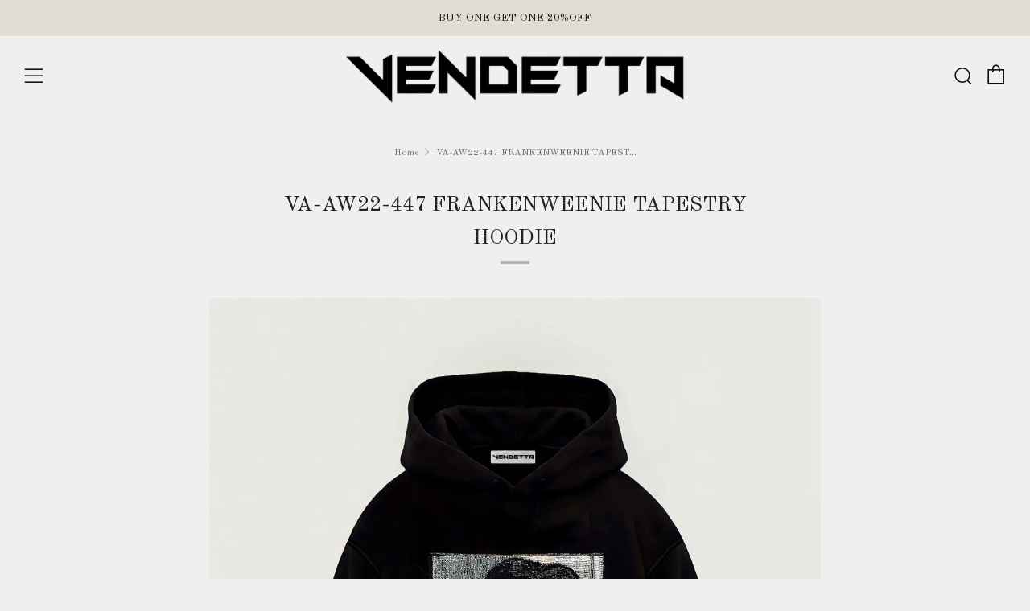

--- FILE ---
content_type: text/html; charset=utf-8
request_url: https://vendettaarchive.com/products/va-aw22-447-frankenwinie-tapestry-hoodie
body_size: 27769
content:
<!doctype html>
<html class="no-js" lang="en">
<head>
<script>
window.KiwiSizing = window.KiwiSizing === undefined ? {} : window.KiwiSizing;
KiwiSizing.shop = "vendetta-archive.myshopify.com";


KiwiSizing.data = {
  collections: "401868521703",
  tags: "",
  product: "8238419116263",
  vendor: "VENDETTA ARCHIVE",
  type: "",
  title: "VA-AW22-447 FRANKENWEENIE TAPESTRY HOODIE",
  images: ["\/\/vendettaarchive.com\/cdn\/shop\/products\/image_3b3f52f0-56ee-41c8-8771-0b9f2b1582fd.jpg?v=1666958607"],
  options: [{"name":"Size","position":1,"values":["S","M","L","XL","XXL"]}],
  variants: [{"id":45144290427111,"title":"S","option1":"S","option2":null,"option3":null,"sku":null,"requires_shipping":true,"taxable":false,"featured_image":null,"available":true,"name":"VA-AW22-447 FRANKENWEENIE TAPESTRY HOODIE - S","public_title":"S","options":["S"],"price":6500,"weight":650,"compare_at_price":null,"inventory_management":"shopify","barcode":null,"requires_selling_plan":false,"selling_plan_allocations":[]},{"id":45144290459879,"title":"M","option1":"M","option2":null,"option3":null,"sku":null,"requires_shipping":true,"taxable":false,"featured_image":null,"available":true,"name":"VA-AW22-447 FRANKENWEENIE TAPESTRY HOODIE - M","public_title":"M","options":["M"],"price":6500,"weight":650,"compare_at_price":null,"inventory_management":"shopify","barcode":null,"requires_selling_plan":false,"selling_plan_allocations":[]},{"id":45144290492647,"title":"L","option1":"L","option2":null,"option3":null,"sku":null,"requires_shipping":true,"taxable":false,"featured_image":null,"available":true,"name":"VA-AW22-447 FRANKENWEENIE TAPESTRY HOODIE - L","public_title":"L","options":["L"],"price":6500,"weight":650,"compare_at_price":null,"inventory_management":"shopify","barcode":null,"requires_selling_plan":false,"selling_plan_allocations":[]},{"id":45144290525415,"title":"XL","option1":"XL","option2":null,"option3":null,"sku":null,"requires_shipping":true,"taxable":false,"featured_image":null,"available":true,"name":"VA-AW22-447 FRANKENWEENIE TAPESTRY HOODIE - XL","public_title":"XL","options":["XL"],"price":6500,"weight":650,"compare_at_price":null,"inventory_management":"shopify","barcode":null,"requires_selling_plan":false,"selling_plan_allocations":[]},{"id":45144290558183,"title":"XXL","option1":"XXL","option2":null,"option3":null,"sku":null,"requires_shipping":true,"taxable":false,"featured_image":null,"available":true,"name":"VA-AW22-447 FRANKENWEENIE TAPESTRY HOODIE - XXL","public_title":"XXL","options":["XXL"],"price":6500,"weight":650,"compare_at_price":null,"inventory_management":"shopify","barcode":null,"requires_selling_plan":false,"selling_plan_allocations":[]}],
};

</script>
  	<meta charset="utf-8">
  	<meta http-equiv="X-UA-Compatible" content="IE=edge,chrome=1">
  	<meta name="viewport" content="width=device-width, initial-scale=1.0, height=device-height, minimum-scale=1.0, user-scalable=0">
  	<meta name="theme-color" content="#b7b7b7">

	<!-- Network optimisations -->

<link rel="preload" as="style" href="//vendettaarchive.com/cdn/shop/t/2/assets/theme-critical.css?v=107814299491582666011616434047"><link rel="preload" as="script" href="//vendettaarchive.com/cdn/shop/t/2/assets/scrollreveal.min.js?v=160788058297944495001616434048"><link rel="preconnect" href="//cdn.shopify.com" crossorigin>
<link rel="preconnect" href="//fonts.shopifycdn.com" crossorigin>
<link rel="preconnect" href="//v.shopify.com" crossorigin>
<link rel="preconnect" href="//ajax.googleapis.com" crossorigin>
<link rel="preconnect" href="//s.ytimg.com" crossorigin>
<link rel="preconnect" href="//www.youtube.com" crossorigin>
<link rel="dns-prefetch" href="//productreviews.shopifycdn.com">
<link rel="dns-prefetch" href="//maps.googleapis.com">
<link rel="dns-prefetch" href="//maps.gstatic.com">
<link rel="preconnect" href="https://monorail-edge.shopifysvc.com">

<link rel="canonical" href="https://vendettaarchive.com/products/va-aw22-447-frankenwinie-tapestry-hoodie">

	<!-- Title and description ================================================== --><title>VA-AW22-447 FRANKENWEENIE TAPESTRY HOODIE
&ndash; VENDETTA ARCHIVE</title><meta name="description" content="1OF1 woven tapestry oversized hooded sweatshirt  This item is made-to-order, please allow up to 3-5 weeks for your custom hoodie to be made and delivered to you. All items in the Vendetta collection are archive pieces. They are custom handmade clothing. Each cut of tapestry fabric is unique meaning sizing of patchwork "><!-- /snippets/social-meta-tags.liquid -->




<meta property="og:site_name" content="VENDETTA ARCHIVE">
<meta property="og:url" content="https://vendettaarchive.com/products/va-aw22-447-frankenwinie-tapestry-hoodie">
<meta property="og:title" content="VA-AW22-447 FRANKENWEENIE TAPESTRY HOODIE">
<meta property="og:type" content="product">
<meta property="og:description" content="1OF1 woven tapestry oversized hooded sweatshirt  This item is made-to-order, please allow up to 3-5 weeks for your custom hoodie to be made and delivered to you. All items in the Vendetta collection are archive pieces. They are custom handmade clothing. Each cut of tapestry fabric is unique meaning sizing of patchwork ">

  <meta property="og:price:amount" content="65.00">
  <meta property="og:price:currency" content="GBP">

<meta property="og:image" content="http://vendettaarchive.com/cdn/shop/products/image_3b3f52f0-56ee-41c8-8771-0b9f2b1582fd_1200x1200.jpg?v=1666958607">
<meta property="og:image:secure_url" content="https://vendettaarchive.com/cdn/shop/products/image_3b3f52f0-56ee-41c8-8771-0b9f2b1582fd_1200x1200.jpg?v=1666958607">


<meta name="twitter:card" content="summary_large_image">
<meta name="twitter:title" content="VA-AW22-447 FRANKENWEENIE TAPESTRY HOODIE">
<meta name="twitter:description" content="1OF1 woven tapestry oversized hooded sweatshirt  This item is made-to-order, please allow up to 3-5 weeks for your custom hoodie to be made and delivered to you. All items in the Vendetta collection are archive pieces. They are custom handmade clothing. Each cut of tapestry fabric is unique meaning sizing of patchwork ">

  	<!-- JS before CSSOM =================================================== -->
  	<script type="text/javascript">
		theme = {};
		theme.t = {};
		theme.map = {};
		theme.map_settings_url="//vendettaarchive.com/cdn/shop/t/2/assets/map_settings.min.js?v=139713383514298653791616434041";
		theme.cart_type = 'modal';
		theme.cart_ajax = true;
		theme.routes = {
			rootUrl: "/",
			rootUrlSlash: "/",
			cartUrl: "/cart",
			cartAddUrl: "/cart/add",
			cartChangeUrl: "/cart/change"
		};
	</script>
	
	<style id="fontsupporttest">@font-face{font-family:"font";src:url("https://")}</style>
	<script type="text/javascript">
		function supportsFontFace() {
			function blacklist() {
				var match = /(WebKit|windows phone.+trident)\/(\d+)/i.exec(navigator.userAgent);
				return match && parseInt(match[2], 10) < (match[1] == 'WebKit' ? 533 : 6);
			}
			function hasFontFaceSrc() {
				var style = document.getElementById('fontsupporttest');
				var sheet = style.sheet || style.styleSheet;
				var cssText = sheet ? (sheet.cssRules && sheet.cssRules[0] ? sheet.cssRules[0].cssText : sheet.cssText || '') : '';
				return /src/i.test(cssText);
			}
			return !blacklist() && hasFontFaceSrc();
		}
		document.documentElement.classList.replace('no-js', 'js');
		if (window.matchMedia("(pointer: coarse)").matches) {document.documentElement.classList.add('touchevents')} else {document.documentElement.classList.add('no-touchevents')}
		if (supportsFontFace()) {document.documentElement.classList.add('fontface')}
	</script>
  	<script src="//vendettaarchive.com/cdn/shop/t/2/assets/jquery.min.js?v=60938658743091704111616434049" defer="defer"></script>
  	<script src="//vendettaarchive.com/cdn/shop/t/2/assets/vendor.min.js?v=90278687466543848511616434050" defer="defer"></script>
  	<script src="//vendettaarchive.com/cdn/shop/t/2/assets/ajax-cart.min.js?v=104655514923492747171616434068" defer="defer"></script>

  	<!-- CSS ================================================== -->
  	
<style data-shopify>





:root {
	--color--brand: #b7b7b7;
	--color--brand-dark: #aaaaaa;
	--color--brand-light: #c4c4c4;

	--color--accent: #f0f0f0;
	--color--accent-dark: #e3e3e3;

	--color--link: #ffffff;
	--color--link-dark: #6b6b6b;

	--color--text: #535353;
	--color--text-light: rgba(83, 83, 83, 0.7);
	--color--text-lighter: rgba(83, 83, 83, 0.5);
	--color--text-lightest: rgba(83, 83, 83, 0.2);

	--color--text-bg: rgba(83, 83, 83, 0.1);

	--color--headings: #212121;
	--color--alt-text: #666666;
	--color--btn: #ffffff;

	--color--product-bg: #f0f0f0;
	--color--product-sale: #c00000;

	--color--bg: #efefef;
	--color--bg-alpha: rgba(239, 239, 239, 0.8);
	--color--bg-light: #fcfcfc;
	--color--bg-dark: #e2e2e2;

	--font--size-base: 15;
	--font--line-base: 30;

	--font--size-h1: 34;
	--font--size-h2: 26;
	--font--size-h3: 20;
	--font--size-h4: 19;
	--font--size-h5: 16;
	--font--size-h6: 15;

	--font--body: "Old Standard TT", serif;
	--font--body-style: normal;
    --font--body-weight: 400;

    --font--title: "Old Standard TT", serif;
	--font--title-weight: 400;
	--font--title-style: normal;
	--font--title-space: 0px;
	--font--title-transform: normal;
	--font--title-border: 1;
	--font--title-border-size: 4px;

	--font--nav: "Old Standard TT", serif;
	--font--nav-weight: 400;
	--font--nav-style: normal;
	--font--nav-space: 1px;
	--font--nav-transform: uppercase;
	--font--nav-size: 13px;

	--font--button: "Old Standard TT", serif;
	--font--button-weight: 400;
	--font--button-style: normal;
	--font--button-space: 1px;
	--font--button-transform: uppercase;
	--font--button-size: 13px;
	--font--button-mobile-size: 12px;

	--font--icon-url: //vendettaarchive.com/cdn/shop/t/2/assets/sb-icons.eot?v=69961381625854386191616434043;
}
</style>
	<style>@font-face {
  font-family: "Old Standard TT";
  font-weight: 400;
  font-style: normal;
  font-display: swap;
  src: url("//vendettaarchive.com/cdn/fonts/old_standard_tt/oldstandardtt_n4.e4d0459aae47f231fcd882ba2c7aa365342610f8.woff2") format("woff2"),
       url("//vendettaarchive.com/cdn/fonts/old_standard_tt/oldstandardtt_n4.ad7f749dd2bf2630a6bd1c3e678430fa94129426.woff") format("woff");
}

@font-face {
  font-family: "Old Standard TT";
  font-weight: 400;
  font-style: normal;
  font-display: swap;
  src: url("//vendettaarchive.com/cdn/fonts/old_standard_tt/oldstandardtt_n4.e4d0459aae47f231fcd882ba2c7aa365342610f8.woff2") format("woff2"),
       url("//vendettaarchive.com/cdn/fonts/old_standard_tt/oldstandardtt_n4.ad7f749dd2bf2630a6bd1c3e678430fa94129426.woff") format("woff");
}

@font-face {
  font-family: "Old Standard TT";
  font-weight: 400;
  font-style: normal;
  font-display: swap;
  src: url("//vendettaarchive.com/cdn/fonts/old_standard_tt/oldstandardtt_n4.e4d0459aae47f231fcd882ba2c7aa365342610f8.woff2") format("woff2"),
       url("//vendettaarchive.com/cdn/fonts/old_standard_tt/oldstandardtt_n4.ad7f749dd2bf2630a6bd1c3e678430fa94129426.woff") format("woff");
}

@font-face {
  font-family: "Old Standard TT";
  font-weight: 400;
  font-style: normal;
  font-display: swap;
  src: url("//vendettaarchive.com/cdn/fonts/old_standard_tt/oldstandardtt_n4.e4d0459aae47f231fcd882ba2c7aa365342610f8.woff2") format("woff2"),
       url("//vendettaarchive.com/cdn/fonts/old_standard_tt/oldstandardtt_n4.ad7f749dd2bf2630a6bd1c3e678430fa94129426.woff") format("woff");
}

@font-face {
  font-family: "Old Standard TT";
  font-weight: 700;
  font-style: normal;
  font-display: swap;
  src: url("//vendettaarchive.com/cdn/fonts/old_standard_tt/oldstandardtt_n7.bd939a928e99ddb42aa4cbc790ac2ecdb81689f2.woff2") format("woff2"),
       url("//vendettaarchive.com/cdn/fonts/old_standard_tt/oldstandardtt_n7.c289b2e5d16615af2e3c7fa199da8482aaa9338b.woff") format("woff");
}

@font-face {
  font-family: "Old Standard TT";
  font-weight: 400;
  font-style: italic;
  font-display: swap;
  src: url("//vendettaarchive.com/cdn/fonts/old_standard_tt/oldstandardtt_i4.c326a2c6583df4bb9d1c9be314229326a4b30c2b.woff2") format("woff2"),
       url("//vendettaarchive.com/cdn/fonts/old_standard_tt/oldstandardtt_i4.12a8ce16b11fdac6fa2211a3a059f587a73956fd.woff") format("woff");
}

</style>

<link rel="stylesheet" href="//vendettaarchive.com/cdn/shop/t/2/assets/theme-critical.css?enable_css_minification=1&v=107814299491582666011616434047">

<link rel="preload" href="//vendettaarchive.com/cdn/shop/t/2/assets/theme.css?enable_css_minification=1&v=125641253671737925301616434042" as="style" onload="this.onload=null;this.rel='stylesheet'">
<noscript><link rel="stylesheet" href="//vendettaarchive.com/cdn/shop/t/2/assets/theme.css?enable_css_minification=1&v=125641253671737925301616434042"></noscript>
<script>
	/*! loadCSS rel=preload polyfill. [c]2017 Filament Group, Inc. MIT License */
	(function(w){"use strict";if(!w.loadCSS){w.loadCSS=function(){}}var rp=loadCSS.relpreload={};rp.support=(function(){var ret;try{ret=w.document.createElement("link").relList.supports("preload")}catch(e){ret=false}return function(){return ret}})();rp.bindMediaToggle=function(link){var finalMedia=link.media||"all";function enableStylesheet(){if(link.addEventListener){link.removeEventListener("load",enableStylesheet)}else if(link.attachEvent){link.detachEvent("onload",enableStylesheet)}link.setAttribute("onload",null);link.media=finalMedia}if(link.addEventListener){link.addEventListener("load",enableStylesheet)}else if(link.attachEvent){link.attachEvent("onload",enableStylesheet)}setTimeout(function(){link.rel="stylesheet";link.media="only x"});setTimeout(enableStylesheet,3000)};rp.poly=function(){if(rp.support()){return}var links=w.document.getElementsByTagName("link");for(var i=0;i<links.length;i+=1){var link=links[i];if(link.rel==="preload"&&link.getAttribute("as")==="style"&&!link.getAttribute("data-loadcss")){link.setAttribute("data-loadcss",true);rp.bindMediaToggle(link)}}};if(!rp.support()){rp.poly();var run=w.setInterval(rp.poly,500);if(w.addEventListener){w.addEventListener("load",function(){rp.poly();w.clearInterval(run)})}else if(w.attachEvent){w.attachEvent("onload",function(){rp.poly();w.clearInterval(run)})}}if(typeof exports!=="undefined"){exports.loadCSS=loadCSS}else{w.loadCSS=loadCSS}}(typeof global!=="undefined"?global:this));
</script>

	<!-- JS after CSSOM=================================================== -->
  	<script src="//vendettaarchive.com/cdn/shop/t/2/assets/theme.min.js?v=84324332471568953331616434054" defer="defer"></script>
  	<script src="//vendettaarchive.com/cdn/shop/t/2/assets/custom.js?v=152733329445290166911616434048" defer="defer"></script>

	

  	
		<script src="//vendettaarchive.com/cdn/shop/t/2/assets/scrollreveal.min.js?v=160788058297944495001616434048"></script>
	
  	

	<!-- Header hook for plugins ================================================== -->
  	<script>window.performance && window.performance.mark && window.performance.mark('shopify.content_for_header.start');</script><meta name="facebook-domain-verification" content="cvcibicoku64g7qdkl3ae3y6b87x8w">
<meta id="shopify-digital-wallet" name="shopify-digital-wallet" content="/55685185721/digital_wallets/dialog">
<link rel="alternate" type="application/json+oembed" href="https://vendettaarchive.com/products/va-aw22-447-frankenwinie-tapestry-hoodie.oembed">
<script async="async" src="/checkouts/internal/preloads.js?locale=en-GB"></script>
<script id="shopify-features" type="application/json">{"accessToken":"53b3a59f4f1f9ce171d7500ef9a859e3","betas":["rich-media-storefront-analytics"],"domain":"vendettaarchive.com","predictiveSearch":true,"shopId":55685185721,"locale":"en"}</script>
<script>var Shopify = Shopify || {};
Shopify.shop = "vendetta-archive.myshopify.com";
Shopify.locale = "en";
Shopify.currency = {"active":"GBP","rate":"1.0"};
Shopify.country = "GB";
Shopify.theme = {"name":"Venue","id":121191203001,"schema_name":"Venue","schema_version":"4.8.3","theme_store_id":836,"role":"main"};
Shopify.theme.handle = "null";
Shopify.theme.style = {"id":null,"handle":null};
Shopify.cdnHost = "vendettaarchive.com/cdn";
Shopify.routes = Shopify.routes || {};
Shopify.routes.root = "/";</script>
<script type="module">!function(o){(o.Shopify=o.Shopify||{}).modules=!0}(window);</script>
<script>!function(o){function n(){var o=[];function n(){o.push(Array.prototype.slice.apply(arguments))}return n.q=o,n}var t=o.Shopify=o.Shopify||{};t.loadFeatures=n(),t.autoloadFeatures=n()}(window);</script>
<script id="shop-js-analytics" type="application/json">{"pageType":"product"}</script>
<script defer="defer" async type="module" src="//vendettaarchive.com/cdn/shopifycloud/shop-js/modules/v2/client.init-shop-cart-sync_BApSsMSl.en.esm.js"></script>
<script defer="defer" async type="module" src="//vendettaarchive.com/cdn/shopifycloud/shop-js/modules/v2/chunk.common_CBoos6YZ.esm.js"></script>
<script type="module">
  await import("//vendettaarchive.com/cdn/shopifycloud/shop-js/modules/v2/client.init-shop-cart-sync_BApSsMSl.en.esm.js");
await import("//vendettaarchive.com/cdn/shopifycloud/shop-js/modules/v2/chunk.common_CBoos6YZ.esm.js");

  window.Shopify.SignInWithShop?.initShopCartSync?.({"fedCMEnabled":true,"windoidEnabled":true});

</script>
<script>(function() {
  var isLoaded = false;
  function asyncLoad() {
    if (isLoaded) return;
    isLoaded = true;
    var urls = ["https:\/\/app.kiwisizing.com\/web\/js\/dist\/kiwiSizing\/plugin\/SizingPlugin.prod.js?v=330\u0026shop=vendetta-archive.myshopify.com","https:\/\/cdn.weglot.com\/weglot_script_tag.js?shop=vendetta-archive.myshopify.com","https:\/\/sdk.postscript.io\/sdk-script-loader.bundle.js?shopId=19823\u0026shop=vendetta-archive.myshopify.com"];
    for (var i = 0; i < urls.length; i++) {
      var s = document.createElement('script');
      s.type = 'text/javascript';
      s.async = true;
      s.src = urls[i];
      var x = document.getElementsByTagName('script')[0];
      x.parentNode.insertBefore(s, x);
    }
  };
  if(window.attachEvent) {
    window.attachEvent('onload', asyncLoad);
  } else {
    window.addEventListener('load', asyncLoad, false);
  }
})();</script>
<script id="__st">var __st={"a":55685185721,"offset":0,"reqid":"18c23320-7277-490d-a6e8-e51aaa532c37-1768935607","pageurl":"vendettaarchive.com\/products\/va-aw22-447-frankenwinie-tapestry-hoodie","u":"c697bf838711","p":"product","rtyp":"product","rid":8238419116263};</script>
<script>window.ShopifyPaypalV4VisibilityTracking = true;</script>
<script id="captcha-bootstrap">!function(){'use strict';const t='contact',e='account',n='new_comment',o=[[t,t],['blogs',n],['comments',n],[t,'customer']],c=[[e,'customer_login'],[e,'guest_login'],[e,'recover_customer_password'],[e,'create_customer']],r=t=>t.map((([t,e])=>`form[action*='/${t}']:not([data-nocaptcha='true']) input[name='form_type'][value='${e}']`)).join(','),a=t=>()=>t?[...document.querySelectorAll(t)].map((t=>t.form)):[];function s(){const t=[...o],e=r(t);return a(e)}const i='password',u='form_key',d=['recaptcha-v3-token','g-recaptcha-response','h-captcha-response',i],f=()=>{try{return window.sessionStorage}catch{return}},m='__shopify_v',_=t=>t.elements[u];function p(t,e,n=!1){try{const o=window.sessionStorage,c=JSON.parse(o.getItem(e)),{data:r}=function(t){const{data:e,action:n}=t;return t[m]||n?{data:e,action:n}:{data:t,action:n}}(c);for(const[e,n]of Object.entries(r))t.elements[e]&&(t.elements[e].value=n);n&&o.removeItem(e)}catch(o){console.error('form repopulation failed',{error:o})}}const l='form_type',E='cptcha';function T(t){t.dataset[E]=!0}const w=window,h=w.document,L='Shopify',v='ce_forms',y='captcha';let A=!1;((t,e)=>{const n=(g='f06e6c50-85a8-45c8-87d0-21a2b65856fe',I='https://cdn.shopify.com/shopifycloud/storefront-forms-hcaptcha/ce_storefront_forms_captcha_hcaptcha.v1.5.2.iife.js',D={infoText:'Protected by hCaptcha',privacyText:'Privacy',termsText:'Terms'},(t,e,n)=>{const o=w[L][v],c=o.bindForm;if(c)return c(t,g,e,D).then(n);var r;o.q.push([[t,g,e,D],n]),r=I,A||(h.body.append(Object.assign(h.createElement('script'),{id:'captcha-provider',async:!0,src:r})),A=!0)});var g,I,D;w[L]=w[L]||{},w[L][v]=w[L][v]||{},w[L][v].q=[],w[L][y]=w[L][y]||{},w[L][y].protect=function(t,e){n(t,void 0,e),T(t)},Object.freeze(w[L][y]),function(t,e,n,w,h,L){const[v,y,A,g]=function(t,e,n){const i=e?o:[],u=t?c:[],d=[...i,...u],f=r(d),m=r(i),_=r(d.filter((([t,e])=>n.includes(e))));return[a(f),a(m),a(_),s()]}(w,h,L),I=t=>{const e=t.target;return e instanceof HTMLFormElement?e:e&&e.form},D=t=>v().includes(t);t.addEventListener('submit',(t=>{const e=I(t);if(!e)return;const n=D(e)&&!e.dataset.hcaptchaBound&&!e.dataset.recaptchaBound,o=_(e),c=g().includes(e)&&(!o||!o.value);(n||c)&&t.preventDefault(),c&&!n&&(function(t){try{if(!f())return;!function(t){const e=f();if(!e)return;const n=_(t);if(!n)return;const o=n.value;o&&e.removeItem(o)}(t);const e=Array.from(Array(32),(()=>Math.random().toString(36)[2])).join('');!function(t,e){_(t)||t.append(Object.assign(document.createElement('input'),{type:'hidden',name:u})),t.elements[u].value=e}(t,e),function(t,e){const n=f();if(!n)return;const o=[...t.querySelectorAll(`input[type='${i}']`)].map((({name:t})=>t)),c=[...d,...o],r={};for(const[a,s]of new FormData(t).entries())c.includes(a)||(r[a]=s);n.setItem(e,JSON.stringify({[m]:1,action:t.action,data:r}))}(t,e)}catch(e){console.error('failed to persist form',e)}}(e),e.submit())}));const S=(t,e)=>{t&&!t.dataset[E]&&(n(t,e.some((e=>e===t))),T(t))};for(const o of['focusin','change'])t.addEventListener(o,(t=>{const e=I(t);D(e)&&S(e,y())}));const B=e.get('form_key'),M=e.get(l),P=B&&M;t.addEventListener('DOMContentLoaded',(()=>{const t=y();if(P)for(const e of t)e.elements[l].value===M&&p(e,B);[...new Set([...A(),...v().filter((t=>'true'===t.dataset.shopifyCaptcha))])].forEach((e=>S(e,t)))}))}(h,new URLSearchParams(w.location.search),n,t,e,['guest_login'])})(!0,!0)}();</script>
<script integrity="sha256-4kQ18oKyAcykRKYeNunJcIwy7WH5gtpwJnB7kiuLZ1E=" data-source-attribution="shopify.loadfeatures" defer="defer" src="//vendettaarchive.com/cdn/shopifycloud/storefront/assets/storefront/load_feature-a0a9edcb.js" crossorigin="anonymous"></script>
<script data-source-attribution="shopify.dynamic_checkout.dynamic.init">var Shopify=Shopify||{};Shopify.PaymentButton=Shopify.PaymentButton||{isStorefrontPortableWallets:!0,init:function(){window.Shopify.PaymentButton.init=function(){};var t=document.createElement("script");t.src="https://vendettaarchive.com/cdn/shopifycloud/portable-wallets/latest/portable-wallets.en.js",t.type="module",document.head.appendChild(t)}};
</script>
<script data-source-attribution="shopify.dynamic_checkout.buyer_consent">
  function portableWalletsHideBuyerConsent(e){var t=document.getElementById("shopify-buyer-consent"),n=document.getElementById("shopify-subscription-policy-button");t&&n&&(t.classList.add("hidden"),t.setAttribute("aria-hidden","true"),n.removeEventListener("click",e))}function portableWalletsShowBuyerConsent(e){var t=document.getElementById("shopify-buyer-consent"),n=document.getElementById("shopify-subscription-policy-button");t&&n&&(t.classList.remove("hidden"),t.removeAttribute("aria-hidden"),n.addEventListener("click",e))}window.Shopify?.PaymentButton&&(window.Shopify.PaymentButton.hideBuyerConsent=portableWalletsHideBuyerConsent,window.Shopify.PaymentButton.showBuyerConsent=portableWalletsShowBuyerConsent);
</script>
<script>
  function portableWalletsCleanup(e){e&&e.src&&console.error("Failed to load portable wallets script "+e.src);var t=document.querySelectorAll("shopify-accelerated-checkout .shopify-payment-button__skeleton, shopify-accelerated-checkout-cart .wallet-cart-button__skeleton"),e=document.getElementById("shopify-buyer-consent");for(let e=0;e<t.length;e++)t[e].remove();e&&e.remove()}function portableWalletsNotLoadedAsModule(e){e instanceof ErrorEvent&&"string"==typeof e.message&&e.message.includes("import.meta")&&"string"==typeof e.filename&&e.filename.includes("portable-wallets")&&(window.removeEventListener("error",portableWalletsNotLoadedAsModule),window.Shopify.PaymentButton.failedToLoad=e,"loading"===document.readyState?document.addEventListener("DOMContentLoaded",window.Shopify.PaymentButton.init):window.Shopify.PaymentButton.init())}window.addEventListener("error",portableWalletsNotLoadedAsModule);
</script>

<script type="module" src="https://vendettaarchive.com/cdn/shopifycloud/portable-wallets/latest/portable-wallets.en.js" onError="portableWalletsCleanup(this)" crossorigin="anonymous"></script>
<script nomodule>
  document.addEventListener("DOMContentLoaded", portableWalletsCleanup);
</script>

<link id="shopify-accelerated-checkout-styles" rel="stylesheet" media="screen" href="https://vendettaarchive.com/cdn/shopifycloud/portable-wallets/latest/accelerated-checkout-backwards-compat.css" crossorigin="anonymous">
<style id="shopify-accelerated-checkout-cart">
        #shopify-buyer-consent {
  margin-top: 1em;
  display: inline-block;
  width: 100%;
}

#shopify-buyer-consent.hidden {
  display: none;
}

#shopify-subscription-policy-button {
  background: none;
  border: none;
  padding: 0;
  text-decoration: underline;
  font-size: inherit;
  cursor: pointer;
}

#shopify-subscription-policy-button::before {
  box-shadow: none;
}

      </style>

<script>window.performance && window.performance.mark && window.performance.mark('shopify.content_for_header.end');</script>

  











<!--Start Weglot Script-->
<script src="https://cdn.weglot.com/weglot.min.js"></script>
<script id="has-script-tags">Weglot.initialize({ api_key:"wg_0fe36f78fdce63489db49ca97ee3cf069" });</script>
<!--End Weglot Script-->

<!-- BEGIN app block: shopify://apps/klaviyo-email-marketing-sms/blocks/klaviyo-onsite-embed/2632fe16-c075-4321-a88b-50b567f42507 -->












  <script async src="https://static.klaviyo.com/onsite/js/VqcgDB/klaviyo.js?company_id=VqcgDB"></script>
  <script>!function(){if(!window.klaviyo){window._klOnsite=window._klOnsite||[];try{window.klaviyo=new Proxy({},{get:function(n,i){return"push"===i?function(){var n;(n=window._klOnsite).push.apply(n,arguments)}:function(){for(var n=arguments.length,o=new Array(n),w=0;w<n;w++)o[w]=arguments[w];var t="function"==typeof o[o.length-1]?o.pop():void 0,e=new Promise((function(n){window._klOnsite.push([i].concat(o,[function(i){t&&t(i),n(i)}]))}));return e}}})}catch(n){window.klaviyo=window.klaviyo||[],window.klaviyo.push=function(){var n;(n=window._klOnsite).push.apply(n,arguments)}}}}();</script>

  
    <script id="viewed_product">
      if (item == null) {
        var _learnq = _learnq || [];

        var MetafieldReviews = null
        var MetafieldYotpoRating = null
        var MetafieldYotpoCount = null
        var MetafieldLooxRating = null
        var MetafieldLooxCount = null
        var okendoProduct = null
        var okendoProductReviewCount = null
        var okendoProductReviewAverageValue = null
        try {
          // The following fields are used for Customer Hub recently viewed in order to add reviews.
          // This information is not part of __kla_viewed. Instead, it is part of __kla_viewed_reviewed_items
          MetafieldReviews = {};
          MetafieldYotpoRating = null
          MetafieldYotpoCount = null
          MetafieldLooxRating = null
          MetafieldLooxCount = null

          okendoProduct = null
          // If the okendo metafield is not legacy, it will error, which then requires the new json formatted data
          if (okendoProduct && 'error' in okendoProduct) {
            okendoProduct = null
          }
          okendoProductReviewCount = okendoProduct ? okendoProduct.reviewCount : null
          okendoProductReviewAverageValue = okendoProduct ? okendoProduct.reviewAverageValue : null
        } catch (error) {
          console.error('Error in Klaviyo onsite reviews tracking:', error);
        }

        var item = {
          Name: "VA-AW22-447 FRANKENWEENIE TAPESTRY HOODIE",
          ProductID: 8238419116263,
          Categories: ["FILM CLASSICS"],
          ImageURL: "https://vendettaarchive.com/cdn/shop/products/image_3b3f52f0-56ee-41c8-8771-0b9f2b1582fd_grande.jpg?v=1666958607",
          URL: "https://vendettaarchive.com/products/va-aw22-447-frankenwinie-tapestry-hoodie",
          Brand: "VENDETTA ARCHIVE",
          Price: "£65.00",
          Value: "65.00",
          CompareAtPrice: "£0.00"
        };
        _learnq.push(['track', 'Viewed Product', item]);
        _learnq.push(['trackViewedItem', {
          Title: item.Name,
          ItemId: item.ProductID,
          Categories: item.Categories,
          ImageUrl: item.ImageURL,
          Url: item.URL,
          Metadata: {
            Brand: item.Brand,
            Price: item.Price,
            Value: item.Value,
            CompareAtPrice: item.CompareAtPrice
          },
          metafields:{
            reviews: MetafieldReviews,
            yotpo:{
              rating: MetafieldYotpoRating,
              count: MetafieldYotpoCount,
            },
            loox:{
              rating: MetafieldLooxRating,
              count: MetafieldLooxCount,
            },
            okendo: {
              rating: okendoProductReviewAverageValue,
              count: okendoProductReviewCount,
            }
          }
        }]);
      }
    </script>
  




  <script>
    window.klaviyoReviewsProductDesignMode = false
  </script>







<!-- END app block --><link href="https://monorail-edge.shopifysvc.com" rel="dns-prefetch">
<script>(function(){if ("sendBeacon" in navigator && "performance" in window) {try {var session_token_from_headers = performance.getEntriesByType('navigation')[0].serverTiming.find(x => x.name == '_s').description;} catch {var session_token_from_headers = undefined;}var session_cookie_matches = document.cookie.match(/_shopify_s=([^;]*)/);var session_token_from_cookie = session_cookie_matches && session_cookie_matches.length === 2 ? session_cookie_matches[1] : "";var session_token = session_token_from_headers || session_token_from_cookie || "";function handle_abandonment_event(e) {var entries = performance.getEntries().filter(function(entry) {return /monorail-edge.shopifysvc.com/.test(entry.name);});if (!window.abandonment_tracked && entries.length === 0) {window.abandonment_tracked = true;var currentMs = Date.now();var navigation_start = performance.timing.navigationStart;var payload = {shop_id: 55685185721,url: window.location.href,navigation_start,duration: currentMs - navigation_start,session_token,page_type: "product"};window.navigator.sendBeacon("https://monorail-edge.shopifysvc.com/v1/produce", JSON.stringify({schema_id: "online_store_buyer_site_abandonment/1.1",payload: payload,metadata: {event_created_at_ms: currentMs,event_sent_at_ms: currentMs}}));}}window.addEventListener('pagehide', handle_abandonment_event);}}());</script>
<script id="web-pixels-manager-setup">(function e(e,d,r,n,o){if(void 0===o&&(o={}),!Boolean(null===(a=null===(i=window.Shopify)||void 0===i?void 0:i.analytics)||void 0===a?void 0:a.replayQueue)){var i,a;window.Shopify=window.Shopify||{};var t=window.Shopify;t.analytics=t.analytics||{};var s=t.analytics;s.replayQueue=[],s.publish=function(e,d,r){return s.replayQueue.push([e,d,r]),!0};try{self.performance.mark("wpm:start")}catch(e){}var l=function(){var e={modern:/Edge?\/(1{2}[4-9]|1[2-9]\d|[2-9]\d{2}|\d{4,})\.\d+(\.\d+|)|Firefox\/(1{2}[4-9]|1[2-9]\d|[2-9]\d{2}|\d{4,})\.\d+(\.\d+|)|Chrom(ium|e)\/(9{2}|\d{3,})\.\d+(\.\d+|)|(Maci|X1{2}).+ Version\/(15\.\d+|(1[6-9]|[2-9]\d|\d{3,})\.\d+)([,.]\d+|)( \(\w+\)|)( Mobile\/\w+|) Safari\/|Chrome.+OPR\/(9{2}|\d{3,})\.\d+\.\d+|(CPU[ +]OS|iPhone[ +]OS|CPU[ +]iPhone|CPU IPhone OS|CPU iPad OS)[ +]+(15[._]\d+|(1[6-9]|[2-9]\d|\d{3,})[._]\d+)([._]\d+|)|Android:?[ /-](13[3-9]|1[4-9]\d|[2-9]\d{2}|\d{4,})(\.\d+|)(\.\d+|)|Android.+Firefox\/(13[5-9]|1[4-9]\d|[2-9]\d{2}|\d{4,})\.\d+(\.\d+|)|Android.+Chrom(ium|e)\/(13[3-9]|1[4-9]\d|[2-9]\d{2}|\d{4,})\.\d+(\.\d+|)|SamsungBrowser\/([2-9]\d|\d{3,})\.\d+/,legacy:/Edge?\/(1[6-9]|[2-9]\d|\d{3,})\.\d+(\.\d+|)|Firefox\/(5[4-9]|[6-9]\d|\d{3,})\.\d+(\.\d+|)|Chrom(ium|e)\/(5[1-9]|[6-9]\d|\d{3,})\.\d+(\.\d+|)([\d.]+$|.*Safari\/(?![\d.]+ Edge\/[\d.]+$))|(Maci|X1{2}).+ Version\/(10\.\d+|(1[1-9]|[2-9]\d|\d{3,})\.\d+)([,.]\d+|)( \(\w+\)|)( Mobile\/\w+|) Safari\/|Chrome.+OPR\/(3[89]|[4-9]\d|\d{3,})\.\d+\.\d+|(CPU[ +]OS|iPhone[ +]OS|CPU[ +]iPhone|CPU IPhone OS|CPU iPad OS)[ +]+(10[._]\d+|(1[1-9]|[2-9]\d|\d{3,})[._]\d+)([._]\d+|)|Android:?[ /-](13[3-9]|1[4-9]\d|[2-9]\d{2}|\d{4,})(\.\d+|)(\.\d+|)|Mobile Safari.+OPR\/([89]\d|\d{3,})\.\d+\.\d+|Android.+Firefox\/(13[5-9]|1[4-9]\d|[2-9]\d{2}|\d{4,})\.\d+(\.\d+|)|Android.+Chrom(ium|e)\/(13[3-9]|1[4-9]\d|[2-9]\d{2}|\d{4,})\.\d+(\.\d+|)|Android.+(UC? ?Browser|UCWEB|U3)[ /]?(15\.([5-9]|\d{2,})|(1[6-9]|[2-9]\d|\d{3,})\.\d+)\.\d+|SamsungBrowser\/(5\.\d+|([6-9]|\d{2,})\.\d+)|Android.+MQ{2}Browser\/(14(\.(9|\d{2,})|)|(1[5-9]|[2-9]\d|\d{3,})(\.\d+|))(\.\d+|)|K[Aa][Ii]OS\/(3\.\d+|([4-9]|\d{2,})\.\d+)(\.\d+|)/},d=e.modern,r=e.legacy,n=navigator.userAgent;return n.match(d)?"modern":n.match(r)?"legacy":"unknown"}(),u="modern"===l?"modern":"legacy",c=(null!=n?n:{modern:"",legacy:""})[u],f=function(e){return[e.baseUrl,"/wpm","/b",e.hashVersion,"modern"===e.buildTarget?"m":"l",".js"].join("")}({baseUrl:d,hashVersion:r,buildTarget:u}),m=function(e){var d=e.version,r=e.bundleTarget,n=e.surface,o=e.pageUrl,i=e.monorailEndpoint;return{emit:function(e){var a=e.status,t=e.errorMsg,s=(new Date).getTime(),l=JSON.stringify({metadata:{event_sent_at_ms:s},events:[{schema_id:"web_pixels_manager_load/3.1",payload:{version:d,bundle_target:r,page_url:o,status:a,surface:n,error_msg:t},metadata:{event_created_at_ms:s}}]});if(!i)return console&&console.warn&&console.warn("[Web Pixels Manager] No Monorail endpoint provided, skipping logging."),!1;try{return self.navigator.sendBeacon.bind(self.navigator)(i,l)}catch(e){}var u=new XMLHttpRequest;try{return u.open("POST",i,!0),u.setRequestHeader("Content-Type","text/plain"),u.send(l),!0}catch(e){return console&&console.warn&&console.warn("[Web Pixels Manager] Got an unhandled error while logging to Monorail."),!1}}}}({version:r,bundleTarget:l,surface:e.surface,pageUrl:self.location.href,monorailEndpoint:e.monorailEndpoint});try{o.browserTarget=l,function(e){var d=e.src,r=e.async,n=void 0===r||r,o=e.onload,i=e.onerror,a=e.sri,t=e.scriptDataAttributes,s=void 0===t?{}:t,l=document.createElement("script"),u=document.querySelector("head"),c=document.querySelector("body");if(l.async=n,l.src=d,a&&(l.integrity=a,l.crossOrigin="anonymous"),s)for(var f in s)if(Object.prototype.hasOwnProperty.call(s,f))try{l.dataset[f]=s[f]}catch(e){}if(o&&l.addEventListener("load",o),i&&l.addEventListener("error",i),u)u.appendChild(l);else{if(!c)throw new Error("Did not find a head or body element to append the script");c.appendChild(l)}}({src:f,async:!0,onload:function(){if(!function(){var e,d;return Boolean(null===(d=null===(e=window.Shopify)||void 0===e?void 0:e.analytics)||void 0===d?void 0:d.initialized)}()){var d=window.webPixelsManager.init(e)||void 0;if(d){var r=window.Shopify.analytics;r.replayQueue.forEach((function(e){var r=e[0],n=e[1],o=e[2];d.publishCustomEvent(r,n,o)})),r.replayQueue=[],r.publish=d.publishCustomEvent,r.visitor=d.visitor,r.initialized=!0}}},onerror:function(){return m.emit({status:"failed",errorMsg:"".concat(f," has failed to load")})},sri:function(e){var d=/^sha384-[A-Za-z0-9+/=]+$/;return"string"==typeof e&&d.test(e)}(c)?c:"",scriptDataAttributes:o}),m.emit({status:"loading"})}catch(e){m.emit({status:"failed",errorMsg:(null==e?void 0:e.message)||"Unknown error"})}}})({shopId: 55685185721,storefrontBaseUrl: "https://vendettaarchive.com",extensionsBaseUrl: "https://extensions.shopifycdn.com/cdn/shopifycloud/web-pixels-manager",monorailEndpoint: "https://monorail-edge.shopifysvc.com/unstable/produce_batch",surface: "storefront-renderer",enabledBetaFlags: ["2dca8a86"],webPixelsConfigList: [{"id":"1306951911","configuration":"{\"accountID\":\"VqcgDB\",\"webPixelConfig\":\"eyJlbmFibGVBZGRlZFRvQ2FydEV2ZW50cyI6IHRydWV9\"}","eventPayloadVersion":"v1","runtimeContext":"STRICT","scriptVersion":"524f6c1ee37bacdca7657a665bdca589","type":"APP","apiClientId":123074,"privacyPurposes":["ANALYTICS","MARKETING"],"dataSharingAdjustments":{"protectedCustomerApprovalScopes":["read_customer_address","read_customer_email","read_customer_name","read_customer_personal_data","read_customer_phone"]}},{"id":"643662055","configuration":"{\"shopId\":\"19823\"}","eventPayloadVersion":"v1","runtimeContext":"STRICT","scriptVersion":"e57a43765e0d230c1bcb12178c1ff13f","type":"APP","apiClientId":2328352,"privacyPurposes":[],"dataSharingAdjustments":{"protectedCustomerApprovalScopes":["read_customer_address","read_customer_email","read_customer_name","read_customer_personal_data","read_customer_phone"]}},{"id":"177471719","configuration":"{\"pixel_id\":\"1289958041871238\",\"pixel_type\":\"facebook_pixel\",\"metaapp_system_user_token\":\"-\"}","eventPayloadVersion":"v1","runtimeContext":"OPEN","scriptVersion":"ca16bc87fe92b6042fbaa3acc2fbdaa6","type":"APP","apiClientId":2329312,"privacyPurposes":["ANALYTICS","MARKETING","SALE_OF_DATA"],"dataSharingAdjustments":{"protectedCustomerApprovalScopes":["read_customer_address","read_customer_email","read_customer_name","read_customer_personal_data","read_customer_phone"]}},{"id":"shopify-app-pixel","configuration":"{}","eventPayloadVersion":"v1","runtimeContext":"STRICT","scriptVersion":"0450","apiClientId":"shopify-pixel","type":"APP","privacyPurposes":["ANALYTICS","MARKETING"]},{"id":"shopify-custom-pixel","eventPayloadVersion":"v1","runtimeContext":"LAX","scriptVersion":"0450","apiClientId":"shopify-pixel","type":"CUSTOM","privacyPurposes":["ANALYTICS","MARKETING"]}],isMerchantRequest: false,initData: {"shop":{"name":"VENDETTA ARCHIVE","paymentSettings":{"currencyCode":"GBP"},"myshopifyDomain":"vendetta-archive.myshopify.com","countryCode":"GB","storefrontUrl":"https:\/\/vendettaarchive.com"},"customer":null,"cart":null,"checkout":null,"productVariants":[{"price":{"amount":65.0,"currencyCode":"GBP"},"product":{"title":"VA-AW22-447 FRANKENWEENIE TAPESTRY HOODIE","vendor":"VENDETTA ARCHIVE","id":"8238419116263","untranslatedTitle":"VA-AW22-447 FRANKENWEENIE TAPESTRY HOODIE","url":"\/products\/va-aw22-447-frankenwinie-tapestry-hoodie","type":""},"id":"45144290427111","image":{"src":"\/\/vendettaarchive.com\/cdn\/shop\/products\/image_3b3f52f0-56ee-41c8-8771-0b9f2b1582fd.jpg?v=1666958607"},"sku":null,"title":"S","untranslatedTitle":"S"},{"price":{"amount":65.0,"currencyCode":"GBP"},"product":{"title":"VA-AW22-447 FRANKENWEENIE TAPESTRY HOODIE","vendor":"VENDETTA ARCHIVE","id":"8238419116263","untranslatedTitle":"VA-AW22-447 FRANKENWEENIE TAPESTRY HOODIE","url":"\/products\/va-aw22-447-frankenwinie-tapestry-hoodie","type":""},"id":"45144290459879","image":{"src":"\/\/vendettaarchive.com\/cdn\/shop\/products\/image_3b3f52f0-56ee-41c8-8771-0b9f2b1582fd.jpg?v=1666958607"},"sku":null,"title":"M","untranslatedTitle":"M"},{"price":{"amount":65.0,"currencyCode":"GBP"},"product":{"title":"VA-AW22-447 FRANKENWEENIE TAPESTRY HOODIE","vendor":"VENDETTA ARCHIVE","id":"8238419116263","untranslatedTitle":"VA-AW22-447 FRANKENWEENIE TAPESTRY HOODIE","url":"\/products\/va-aw22-447-frankenwinie-tapestry-hoodie","type":""},"id":"45144290492647","image":{"src":"\/\/vendettaarchive.com\/cdn\/shop\/products\/image_3b3f52f0-56ee-41c8-8771-0b9f2b1582fd.jpg?v=1666958607"},"sku":null,"title":"L","untranslatedTitle":"L"},{"price":{"amount":65.0,"currencyCode":"GBP"},"product":{"title":"VA-AW22-447 FRANKENWEENIE TAPESTRY HOODIE","vendor":"VENDETTA ARCHIVE","id":"8238419116263","untranslatedTitle":"VA-AW22-447 FRANKENWEENIE TAPESTRY HOODIE","url":"\/products\/va-aw22-447-frankenwinie-tapestry-hoodie","type":""},"id":"45144290525415","image":{"src":"\/\/vendettaarchive.com\/cdn\/shop\/products\/image_3b3f52f0-56ee-41c8-8771-0b9f2b1582fd.jpg?v=1666958607"},"sku":null,"title":"XL","untranslatedTitle":"XL"},{"price":{"amount":65.0,"currencyCode":"GBP"},"product":{"title":"VA-AW22-447 FRANKENWEENIE TAPESTRY HOODIE","vendor":"VENDETTA ARCHIVE","id":"8238419116263","untranslatedTitle":"VA-AW22-447 FRANKENWEENIE TAPESTRY HOODIE","url":"\/products\/va-aw22-447-frankenwinie-tapestry-hoodie","type":""},"id":"45144290558183","image":{"src":"\/\/vendettaarchive.com\/cdn\/shop\/products\/image_3b3f52f0-56ee-41c8-8771-0b9f2b1582fd.jpg?v=1666958607"},"sku":null,"title":"XXL","untranslatedTitle":"XXL"}],"purchasingCompany":null},},"https://vendettaarchive.com/cdn","fcfee988w5aeb613cpc8e4bc33m6693e112",{"modern":"","legacy":""},{"shopId":"55685185721","storefrontBaseUrl":"https:\/\/vendettaarchive.com","extensionBaseUrl":"https:\/\/extensions.shopifycdn.com\/cdn\/shopifycloud\/web-pixels-manager","surface":"storefront-renderer","enabledBetaFlags":"[\"2dca8a86\"]","isMerchantRequest":"false","hashVersion":"fcfee988w5aeb613cpc8e4bc33m6693e112","publish":"custom","events":"[[\"page_viewed\",{}],[\"product_viewed\",{\"productVariant\":{\"price\":{\"amount\":65.0,\"currencyCode\":\"GBP\"},\"product\":{\"title\":\"VA-AW22-447 FRANKENWEENIE TAPESTRY HOODIE\",\"vendor\":\"VENDETTA ARCHIVE\",\"id\":\"8238419116263\",\"untranslatedTitle\":\"VA-AW22-447 FRANKENWEENIE TAPESTRY HOODIE\",\"url\":\"\/products\/va-aw22-447-frankenwinie-tapestry-hoodie\",\"type\":\"\"},\"id\":\"45144290427111\",\"image\":{\"src\":\"\/\/vendettaarchive.com\/cdn\/shop\/products\/image_3b3f52f0-56ee-41c8-8771-0b9f2b1582fd.jpg?v=1666958607\"},\"sku\":null,\"title\":\"S\",\"untranslatedTitle\":\"S\"}}]]"});</script><script>
  window.ShopifyAnalytics = window.ShopifyAnalytics || {};
  window.ShopifyAnalytics.meta = window.ShopifyAnalytics.meta || {};
  window.ShopifyAnalytics.meta.currency = 'GBP';
  var meta = {"product":{"id":8238419116263,"gid":"gid:\/\/shopify\/Product\/8238419116263","vendor":"VENDETTA ARCHIVE","type":"","handle":"va-aw22-447-frankenwinie-tapestry-hoodie","variants":[{"id":45144290427111,"price":6500,"name":"VA-AW22-447 FRANKENWEENIE TAPESTRY HOODIE - S","public_title":"S","sku":null},{"id":45144290459879,"price":6500,"name":"VA-AW22-447 FRANKENWEENIE TAPESTRY HOODIE - M","public_title":"M","sku":null},{"id":45144290492647,"price":6500,"name":"VA-AW22-447 FRANKENWEENIE TAPESTRY HOODIE - L","public_title":"L","sku":null},{"id":45144290525415,"price":6500,"name":"VA-AW22-447 FRANKENWEENIE TAPESTRY HOODIE - XL","public_title":"XL","sku":null},{"id":45144290558183,"price":6500,"name":"VA-AW22-447 FRANKENWEENIE TAPESTRY HOODIE - XXL","public_title":"XXL","sku":null}],"remote":false},"page":{"pageType":"product","resourceType":"product","resourceId":8238419116263,"requestId":"18c23320-7277-490d-a6e8-e51aaa532c37-1768935607"}};
  for (var attr in meta) {
    window.ShopifyAnalytics.meta[attr] = meta[attr];
  }
</script>
<script class="analytics">
  (function () {
    var customDocumentWrite = function(content) {
      var jquery = null;

      if (window.jQuery) {
        jquery = window.jQuery;
      } else if (window.Checkout && window.Checkout.$) {
        jquery = window.Checkout.$;
      }

      if (jquery) {
        jquery('body').append(content);
      }
    };

    var hasLoggedConversion = function(token) {
      if (token) {
        return document.cookie.indexOf('loggedConversion=' + token) !== -1;
      }
      return false;
    }

    var setCookieIfConversion = function(token) {
      if (token) {
        var twoMonthsFromNow = new Date(Date.now());
        twoMonthsFromNow.setMonth(twoMonthsFromNow.getMonth() + 2);

        document.cookie = 'loggedConversion=' + token + '; expires=' + twoMonthsFromNow;
      }
    }

    var trekkie = window.ShopifyAnalytics.lib = window.trekkie = window.trekkie || [];
    if (trekkie.integrations) {
      return;
    }
    trekkie.methods = [
      'identify',
      'page',
      'ready',
      'track',
      'trackForm',
      'trackLink'
    ];
    trekkie.factory = function(method) {
      return function() {
        var args = Array.prototype.slice.call(arguments);
        args.unshift(method);
        trekkie.push(args);
        return trekkie;
      };
    };
    for (var i = 0; i < trekkie.methods.length; i++) {
      var key = trekkie.methods[i];
      trekkie[key] = trekkie.factory(key);
    }
    trekkie.load = function(config) {
      trekkie.config = config || {};
      trekkie.config.initialDocumentCookie = document.cookie;
      var first = document.getElementsByTagName('script')[0];
      var script = document.createElement('script');
      script.type = 'text/javascript';
      script.onerror = function(e) {
        var scriptFallback = document.createElement('script');
        scriptFallback.type = 'text/javascript';
        scriptFallback.onerror = function(error) {
                var Monorail = {
      produce: function produce(monorailDomain, schemaId, payload) {
        var currentMs = new Date().getTime();
        var event = {
          schema_id: schemaId,
          payload: payload,
          metadata: {
            event_created_at_ms: currentMs,
            event_sent_at_ms: currentMs
          }
        };
        return Monorail.sendRequest("https://" + monorailDomain + "/v1/produce", JSON.stringify(event));
      },
      sendRequest: function sendRequest(endpointUrl, payload) {
        // Try the sendBeacon API
        if (window && window.navigator && typeof window.navigator.sendBeacon === 'function' && typeof window.Blob === 'function' && !Monorail.isIos12()) {
          var blobData = new window.Blob([payload], {
            type: 'text/plain'
          });

          if (window.navigator.sendBeacon(endpointUrl, blobData)) {
            return true;
          } // sendBeacon was not successful

        } // XHR beacon

        var xhr = new XMLHttpRequest();

        try {
          xhr.open('POST', endpointUrl);
          xhr.setRequestHeader('Content-Type', 'text/plain');
          xhr.send(payload);
        } catch (e) {
          console.log(e);
        }

        return false;
      },
      isIos12: function isIos12() {
        return window.navigator.userAgent.lastIndexOf('iPhone; CPU iPhone OS 12_') !== -1 || window.navigator.userAgent.lastIndexOf('iPad; CPU OS 12_') !== -1;
      }
    };
    Monorail.produce('monorail-edge.shopifysvc.com',
      'trekkie_storefront_load_errors/1.1',
      {shop_id: 55685185721,
      theme_id: 121191203001,
      app_name: "storefront",
      context_url: window.location.href,
      source_url: "//vendettaarchive.com/cdn/s/trekkie.storefront.cd680fe47e6c39ca5d5df5f0a32d569bc48c0f27.min.js"});

        };
        scriptFallback.async = true;
        scriptFallback.src = '//vendettaarchive.com/cdn/s/trekkie.storefront.cd680fe47e6c39ca5d5df5f0a32d569bc48c0f27.min.js';
        first.parentNode.insertBefore(scriptFallback, first);
      };
      script.async = true;
      script.src = '//vendettaarchive.com/cdn/s/trekkie.storefront.cd680fe47e6c39ca5d5df5f0a32d569bc48c0f27.min.js';
      first.parentNode.insertBefore(script, first);
    };
    trekkie.load(
      {"Trekkie":{"appName":"storefront","development":false,"defaultAttributes":{"shopId":55685185721,"isMerchantRequest":null,"themeId":121191203001,"themeCityHash":"6012462756003265179","contentLanguage":"en","currency":"GBP","eventMetadataId":"d5dff53a-1c70-48d3-a5fc-4e59831e0aff"},"isServerSideCookieWritingEnabled":true,"monorailRegion":"shop_domain","enabledBetaFlags":["65f19447"]},"Session Attribution":{},"S2S":{"facebookCapiEnabled":true,"source":"trekkie-storefront-renderer","apiClientId":580111}}
    );

    var loaded = false;
    trekkie.ready(function() {
      if (loaded) return;
      loaded = true;

      window.ShopifyAnalytics.lib = window.trekkie;

      var originalDocumentWrite = document.write;
      document.write = customDocumentWrite;
      try { window.ShopifyAnalytics.merchantGoogleAnalytics.call(this); } catch(error) {};
      document.write = originalDocumentWrite;

      window.ShopifyAnalytics.lib.page(null,{"pageType":"product","resourceType":"product","resourceId":8238419116263,"requestId":"18c23320-7277-490d-a6e8-e51aaa532c37-1768935607","shopifyEmitted":true});

      var match = window.location.pathname.match(/checkouts\/(.+)\/(thank_you|post_purchase)/)
      var token = match? match[1]: undefined;
      if (!hasLoggedConversion(token)) {
        setCookieIfConversion(token);
        window.ShopifyAnalytics.lib.track("Viewed Product",{"currency":"GBP","variantId":45144290427111,"productId":8238419116263,"productGid":"gid:\/\/shopify\/Product\/8238419116263","name":"VA-AW22-447 FRANKENWEENIE TAPESTRY HOODIE - S","price":"65.00","sku":null,"brand":"VENDETTA ARCHIVE","variant":"S","category":"","nonInteraction":true,"remote":false},undefined,undefined,{"shopifyEmitted":true});
      window.ShopifyAnalytics.lib.track("monorail:\/\/trekkie_storefront_viewed_product\/1.1",{"currency":"GBP","variantId":45144290427111,"productId":8238419116263,"productGid":"gid:\/\/shopify\/Product\/8238419116263","name":"VA-AW22-447 FRANKENWEENIE TAPESTRY HOODIE - S","price":"65.00","sku":null,"brand":"VENDETTA ARCHIVE","variant":"S","category":"","nonInteraction":true,"remote":false,"referer":"https:\/\/vendettaarchive.com\/products\/va-aw22-447-frankenwinie-tapestry-hoodie"});
      }
    });


        var eventsListenerScript = document.createElement('script');
        eventsListenerScript.async = true;
        eventsListenerScript.src = "//vendettaarchive.com/cdn/shopifycloud/storefront/assets/shop_events_listener-3da45d37.js";
        document.getElementsByTagName('head')[0].appendChild(eventsListenerScript);

})();</script>
<script
  defer
  src="https://vendettaarchive.com/cdn/shopifycloud/perf-kit/shopify-perf-kit-3.0.4.min.js"
  data-application="storefront-renderer"
  data-shop-id="55685185721"
  data-render-region="gcp-us-central1"
  data-page-type="product"
  data-theme-instance-id="121191203001"
  data-theme-name="Venue"
  data-theme-version="4.8.3"
  data-monorail-region="shop_domain"
  data-resource-timing-sampling-rate="10"
  data-shs="true"
  data-shs-beacon="true"
  data-shs-export-with-fetch="true"
  data-shs-logs-sample-rate="1"
  data-shs-beacon-endpoint="https://vendettaarchive.com/api/collect"
></script>
</head>

<body id="va-aw22-447-frankenweenie-tapestry-hoodie" class="template-product" data-anim-fade="false" data-anim-load="true" data-anim-interval-style="fade_in" data-anim-zoom="true" data-anim-interval="true" data-heading-border="true">
	<script type="text/javascript">
		//loading class for animations
		document.body.className += ' ' + 'js-theme-loading';
		setTimeout(function(){
			document.body.className = document.body.className.replace('js-theme-loading','js-theme-loaded');
		}, 300);
	</script>

	<div class="page-transition"></div>

	<div class="page-container">
		<div id="shopify-section-mobile-drawer" class="shopify-section js-section__mobile-draw"><style>
.mobile-draw,
.mobile-draw .mfp-close {
    background-color: #f0f0f0;
}
.mobile-draw__localize {
    background-color: #e3e3e3;
}
</style>

<div class="mobile-draw mobile-draw--dark js-menu-draw mfp-hide"><div class="mobile-draw__wrapper">

        <nav class="mobile-draw__nav mobile-nav">
            <ul class="mobile-nav__items o-list-bare">

                
                    
                    <li class="mobile-nav__item">
                        <a href="/" class="mobile-nav__link">Home</a>

                        
                    </li>
                
                    
                    <li class="mobile-nav__item mobile-nav__item--sub" aria-has-popup="true" aria-expanded="false" aria-controls="mobile-sub-2">
                        <a href="#mobile-sub-2" class="mobile-nav__link mobile-nav__link--sub js-toggle-trigger">Store</a>

                        
                            <div class="mobile-nav__sub js-toggle-target" id="mobile-sub-2">
                                <ul class="mobile-nav__sub__items o-list-bare">

                                    
                                        <li class="mobile-nav__sub__item" aria-has-popup="true" aria-expanded="false" aria-controls="mobile-sub-t-2-1">
                                            <a href="/collections/shirts" class="mobile-nav__sub__link">Shirts </a>

                                            

                                        </li>
                                    
                                        <li class="mobile-nav__sub__item" aria-has-popup="true" aria-expanded="false" aria-controls="mobile-sub-t-2-2">
                                            <a href="/collections/tees-1" class="mobile-nav__sub__link">Tees</a>

                                            

                                        </li>
                                    
                                        <li class="mobile-nav__sub__item" aria-has-popup="true" aria-expanded="false" aria-controls="mobile-sub-t-2-3">
                                            <a href="/collections/hoodies" class="mobile-nav__sub__link">Hoodies</a>

                                            

                                        </li>
                                    
                                        <li class="mobile-nav__sub__item" aria-has-popup="true" aria-expanded="false" aria-controls="mobile-sub-t-2-4">
                                            <a href="/collections/crewnecks" class="mobile-nav__sub__link">Crewnecks</a>

                                            

                                        </li>
                                    
                                        <li class="mobile-nav__sub__item" aria-has-popup="true" aria-expanded="false" aria-controls="mobile-sub-t-2-5">
                                            <a href="/collections/bottoms" class="mobile-nav__sub__link">Bottoms</a>

                                            

                                        </li>
                                    
                                        <li class="mobile-nav__sub__item" aria-has-popup="true" aria-expanded="false" aria-controls="mobile-sub-t-2-6">
                                            <a href="/collections/totes" class="mobile-nav__sub__link">Totes</a>

                                            

                                        </li>
                                    
                                </ul>
                            </div>
                        
                    </li>
                
                    
                    <li class="mobile-nav__item mobile-nav__item--sub" aria-has-popup="true" aria-expanded="false" aria-controls="mobile-sub-3">
                        <a href="#mobile-sub-3" class="mobile-nav__link mobile-nav__link--sub js-toggle-trigger">Capsule Collections</a>

                        
                            <div class="mobile-nav__sub js-toggle-target" id="mobile-sub-3">
                                <ul class="mobile-nav__sub__items o-list-bare">

                                    
                                        <li class="mobile-nav__sub__item" aria-has-popup="true" aria-expanded="false" aria-controls="mobile-sub-t-3-1">
                                            <a href="/collections/4th-of-july-drop" class="mobile-nav__sub__link">4th July Capsule</a>

                                            

                                        </li>
                                    
                                        <li class="mobile-nav__sub__item" aria-has-popup="true" aria-expanded="false" aria-controls="mobile-sub-t-3-2">
                                            <a href="/collections/floral-drop" class="mobile-nav__sub__link">Floral Capsule</a>

                                            

                                        </li>
                                    
                                        <li class="mobile-nav__sub__item" aria-has-popup="true" aria-expanded="false" aria-controls="mobile-sub-t-3-3">
                                            <a href="/collections/tapestry-art" class="mobile-nav__sub__link">Renaissance Capsule </a>

                                            

                                        </li>
                                    
                                </ul>
                            </div>
                        
                    </li>
                
                    
                    <li class="mobile-nav__item mobile-nav__item--sub" aria-has-popup="true" aria-expanded="false" aria-controls="mobile-sub-4">
                        <a href="#mobile-sub-4" class="mobile-nav__link mobile-nav__link--sub js-toggle-trigger">Catalog</a>

                        
                            <div class="mobile-nav__sub js-toggle-target" id="mobile-sub-4">
                                <ul class="mobile-nav__sub__items o-list-bare">

                                    
                                        <li class="mobile-nav__sub__item" aria-has-popup="true" aria-expanded="false" aria-controls="mobile-sub-t-4-1">
                                            <a href="/collections/anime" class="mobile-nav__sub__link">Anime</a>

                                            

                                        </li>
                                    
                                        <li class="mobile-nav__sub__item" aria-has-popup="true" aria-expanded="false" aria-controls="mobile-sub-t-4-2">
                                            <a href="/collections/comics" class="mobile-nav__sub__link">Comics</a>

                                            

                                        </li>
                                    
                                        <li class="mobile-nav__sub__item" aria-has-popup="true" aria-expanded="false" aria-controls="mobile-sub-t-4-3">
                                            <a href="/collections/halloween-capsule" class="mobile-nav__sub__link">Horror</a>

                                            

                                        </li>
                                    
                                        <li class="mobile-nav__sub__item" aria-has-popup="true" aria-expanded="false" aria-controls="mobile-sub-t-4-4">
                                            <a href="/collections/film-classics" class="mobile-nav__sub__link">Film Classics</a>

                                            

                                        </li>
                                    
                                        <li class="mobile-nav__sub__item" aria-has-popup="true" aria-expanded="false" aria-controls="mobile-sub-t-4-5">
                                            <a href="/collections/music" class="mobile-nav__sub__link">Music</a>

                                            

                                        </li>
                                    
                                </ul>
                            </div>
                        
                    </li>
                
                    
                    <li class="mobile-nav__item">
                        <a href="/pages/faq-s" class="mobile-nav__link">FAQ’s</a>

                        
                    </li>
                

                
                    
                        <li class="mobile-nav__item">
                            <a href="https://shopify.com/55685185721/account?locale=en&region_country=GB" class="mobile-nav__link">Log in</a>
                        </li>
                    
                
            </ul>
        </nav>

        
            <div class="mobile-draw__search mobile-search">
                <form action="/search" method="get" class="mobile-search__form" role="search">
                    <input type="hidden" name="type" value="product,article,page">
                    <input type="search" name="q" class="mobile-search__input" value="" aria-label="Search our store..." placeholder="Search our store...">
                    <button type="submit" class="mobile-search__submit">
                        <i class="icon icon--search" aria-hidden="true"></i>
                        <span class="icon-fallback__text">Search</span>
                    </button>
                </form>
            </div>
        

        <div class="mobile-draw__footer mobile-footer">
            
                <div class="mobile-footer__contact">
                    
                        <h4 class="mobile-footer__title">Contact</h4>
                    
                    
                    
                        <p class="mobile-footer__text"><a href="mailto:vendettaarchive@outlook.com" class="mobile-footer__text-link">vendettaarchive@outlook.com</a></p>
                    
                </div>
            
            
                <ul class="mobile-footer__social-items o-list-bare">
                    
                    
                    
                    
                        <li class="mobile-footer__social-item">
                            <a href="http://instagram.com/vendetta.archive" class="mobile-footer__social-link icon-fallback" target="_blank">
                                <i class="icon icon--instagram" aria-hidden="true"></i>
                                <span class="icon-fallback__text">Instagram</span>
                            </a>
                        </li>
                    
                    
                    
                    
                    
                    
                    
                    
                </ul>
            
        </div>

        

    </div>
</div>


</div>
		<div id="shopify-section-announcement" class="shopify-section js-section__announcement"><style type="text/css">
    
    .announcement {
        background-color: #dfdcd3;
    }
    .announcement__text,
    .announcement__text.rte a {
        color: #212121;
    }
    .announcement__text.rte a {
        border-color: #212121;
    }
    
</style> 


    
        
        <a href="/collections/end-of-august-drop" class="announcement__link">
        
            <div class="announcement">
                <p class="announcement__text">BUY ONE GET ONE 20%OFF</p>
            </div>
        
        </a>
        
    


</div>
		<div id="shopify-section-header" class="shopify-section shopify-section-header js-section__header"><style type="text/css">
    .header, .nav__sub-wrap, .nav__sub-t-wrap { background-color: #efefef; }
    .nav__sub-wrap:after { border-bottom-color: #efefef; }
    .header--light .nav__sub__link.selected, 
    .header--light .nav__sub__link:hover,
    .header--light .nav__sub__item--sub:hover .nav__sub__link,
    .header--light .nav__sub-t__link:hover { background-color: #fcfcfc; }
    .header--dark .nav__sub__link.selected, 
    .header--dark .nav__sub__link:hover,
    .header--dark .nav__sub__item--sub:hover .nav__sub__link,
    .header--dark .nav__sub-t__link:hover { background-color: #e2e2e2; }
    

    
    .shopify-section-header {
        position: -webkit-sticky;
        position: sticky;
    }
    

    :root {
        
        --header-is-sticky: 1;
        ;
    }

    .header,
    .header__logo,
    .header-trigger {
        height: 100px;
    }
    .header__logo-img,
    .header-trigger {
        max-height: 100px;
    }
    .header--center .header__logo-img {
        width: 100px;
    }
    .header__logo-img {
        
            padding: 9px 0;
        
    }
    @media screen and (max-width: 767px) {
        .header,
        .header__logo,
        .header.header--center .header__logo,
        .header-trigger {height: 77px;}
        .header__logo-img,
        .header--center.header--center .header__logo-img,
        .header-trigger {max-height: 77px;}
    }
    .header--mega .primary-nav .nav__sub {
padding-top: 33px;
    }
    
</style>

<header role="banner" id="top" class="header header--dark js-header header--sticky js-header-sticky header--left u-flex u-flex--middle u-flex--center header--mega" data-section-id="header" data-section-type="header-section">

    

    <div class="header__logo u-flex u-flex--middle u-flex--center">
        
            <div class="header__logo-wrapper js-main-logo" itemscope itemtype="http://schema.org/Organization">
        
            
                <a href="/" itemprop="url" class="header__logo-link animsition-link">
                    
                    <img src="//vendettaarchive.com/cdn/shop/files/9821A4EB-91ED-4F57-A0CF-0213C223C928_500x.png?v=1616439936" class="header__logo-img" alt="VENDETTA ARCHIVE" itemprop="logo">
                </a>
            
        
            </div>
        
    </div>

    <div class="header-trigger header-trigger--left mobile-draw-trigger-icon u-flex u-flex--middle js-mobile-draw-icon" style="display: none">
        <a href="#" class="header-trigger__link header-trigger__link--mobile js-mobile-draw-trigger icon-fallback">
            <i class="icon icon--menu" aria-hidden="true"></i>
            <span class="icon-fallback__text">Menu</span>
        </a>
    </div>
    
        <div class="header-trigger header-trigger--right search-draw-trigger-icon u-flex u-flex--middle js-search-draw-icon" style="display: none">
            <a href="/search" class="header-trigger__link header-trigger__link--search icon-fallback js-search-trigger js-no-transition">
                <i class="icon icon--search" aria-hidden="true"></i>
                <span class="icon-fallback__text">Search</span>
            </a>
        </div>
    
    <div class="header-trigger header-trigger--far-right cart-draw-trigger-icon u-flex u-flex--middle js-cart-draw-icon" style="display: none">
        <a href="/cart" class="header-trigger__link header-trigger__link--cart icon-fallback js-cart-trigger js-no-transition">
            <i class="icon icon--cart" aria-hidden="true"></i>
            <span class="icon-fallback__text">Cart</span>
        </a>
    </div>

    <div class="header-navs js-heaver-navs u-clearfix u-hidden@tab-down">

        <nav class="primary-nav header-navs__items js-primary-nav" role="navigation">
            <ul class="primary-nav__items">
                
                    
                    <li class="primary-nav__item">
                        <a href="/" class="primary-nav__link animsition-link" >Home</a>

                        

                    </li>
                
                    
                    <li class="primary-nav__item primary-nav__item--sub js-header-sub-link">
                        <a href="/collections/shirts" class="primary-nav__link animsition-link nav__link--sub js-header-sub-link-a"  aria-expanded="false" aria-controls="sub-2">Store</a>

                        
                            <div class="nav__sub" id="sub-2">
                                <div class="nav__sub-wrap">

                                    <ul class="nav__sub__items nav__sub__items--6 nav__sub__items--single o-list-bare">

                                        
                                            <li class="nav__sub__item">
                                                <a href="/collections/shirts" class="nav__sub__link"  aria-expanded="false" aria-controls="sub-t-2-1">Shirts </a>

                                                

                                            </li>
                                        
                                            <li class="nav__sub__item">
                                                <a href="/collections/tees-1" class="nav__sub__link"  aria-expanded="false" aria-controls="sub-t-2-2">Tees</a>

                                                

                                            </li>
                                        
                                            <li class="nav__sub__item">
                                                <a href="/collections/hoodies" class="nav__sub__link"  aria-expanded="false" aria-controls="sub-t-2-3">Hoodies</a>

                                                

                                            </li>
                                        
                                            <li class="nav__sub__item">
                                                <a href="/collections/crewnecks" class="nav__sub__link"  aria-expanded="false" aria-controls="sub-t-2-4">Crewnecks</a>

                                                

                                            </li>
                                        
                                            <li class="nav__sub__item">
                                                <a href="/collections/bottoms" class="nav__sub__link"  aria-expanded="false" aria-controls="sub-t-2-5">Bottoms</a>

                                                

                                            </li>
                                        
                                            <li class="nav__sub__item">
                                                <a href="/collections/totes" class="nav__sub__link"  aria-expanded="false" aria-controls="sub-t-2-6">Totes</a>

                                                

                                            </li>
                                        

                                    </ul>

                                    
                                        
                                    

                                </div>
                            </div>
                        

                    </li>
                
                    
                    <li class="primary-nav__item primary-nav__item--sub js-header-sub-link">
                        <a href="/collections" class="primary-nav__link animsition-link nav__link--sub js-header-sub-link-a"  aria-expanded="false" aria-controls="sub-3">Capsule Collections</a>

                        
                            <div class="nav__sub" id="sub-3">
                                <div class="nav__sub-wrap">

                                    <ul class="nav__sub__items nav__sub__items--3 nav__sub__items--single o-list-bare">

                                        
                                            <li class="nav__sub__item">
                                                <a href="/collections/4th-of-july-drop" class="nav__sub__link"  aria-expanded="false" aria-controls="sub-t-3-1">4th July Capsule</a>

                                                

                                            </li>
                                        
                                            <li class="nav__sub__item">
                                                <a href="/collections/floral-drop" class="nav__sub__link"  aria-expanded="false" aria-controls="sub-t-3-2">Floral Capsule</a>

                                                

                                            </li>
                                        
                                            <li class="nav__sub__item">
                                                <a href="/collections/tapestry-art" class="nav__sub__link"  aria-expanded="false" aria-controls="sub-t-3-3">Renaissance Capsule </a>

                                                

                                            </li>
                                        

                                    </ul>

                                    
                                        
                                    

                                </div>
                            </div>
                        

                    </li>
                
                    
                    <li class="primary-nav__item primary-nav__item--sub js-header-sub-link">
                        <a href="/collections" class="primary-nav__link animsition-link nav__link--sub js-header-sub-link-a"  aria-expanded="false" aria-controls="sub-4">Catalog</a>

                        
                            <div class="nav__sub" id="sub-4">
                                <div class="nav__sub-wrap">

                                    <ul class="nav__sub__items nav__sub__items--5 nav__sub__items--single o-list-bare">

                                        
                                            <li class="nav__sub__item">
                                                <a href="/collections/anime" class="nav__sub__link"  aria-expanded="false" aria-controls="sub-t-4-1">Anime</a>

                                                

                                            </li>
                                        
                                            <li class="nav__sub__item">
                                                <a href="/collections/comics" class="nav__sub__link"  aria-expanded="false" aria-controls="sub-t-4-2">Comics</a>

                                                

                                            </li>
                                        
                                            <li class="nav__sub__item">
                                                <a href="/collections/halloween-capsule" class="nav__sub__link"  aria-expanded="false" aria-controls="sub-t-4-3">Horror</a>

                                                

                                            </li>
                                        
                                            <li class="nav__sub__item">
                                                <a href="/collections/film-classics" class="nav__sub__link"  aria-expanded="false" aria-controls="sub-t-4-4">Film Classics</a>

                                                

                                            </li>
                                        
                                            <li class="nav__sub__item">
                                                <a href="/collections/music" class="nav__sub__link"  aria-expanded="false" aria-controls="sub-t-4-5">Music</a>

                                                

                                            </li>
                                        

                                    </ul>

                                    
                                        
                                    

                                </div>
                            </div>
                        

                    </li>
                
                    
                    <li class="primary-nav__item">
                        <a href="/pages/faq-s" class="primary-nav__link animsition-link" >FAQ’s</a>

                        

                    </li>
                
            </ul>
        </nav>

        <nav class="secondary-nav header-navs__items js-secondary-nav">
            <ul class="secondary-nav__items">
                    
                        <li class="secondary-nav__item">
                            <a href="https://shopify.com/55685185721/account?locale=en&region_country=GB" class="secondary-nav__link">Log in</a>
                        </li>
                    
                

                <li class="secondary-nav__item">
                    <a href="/cart" class="secondary-nav__link js-cart-trigger js-no-transition">Cart (<span id="CartCount">0</span>)</a>
                </li>

                
                    <li class="secondary-nav__item secondary-nav__item--search">
                        <a href="/search" class="secondary-nav__link secondary-nav__link--search icon-fallback js-search-trigger js-no-transition">
                            <i class="icon icon--search" aria-hidden="true"></i>
                            <span class="icon-fallback__text u-hidden-visually">Search</span>
                        </a>
                    </li>
                

            </ul>
        </nav>
        
    </div>
</header>
<script>
var primaryNav = document.getElementsByClassName('js-primary-nav')[0];
var primaryWidth = document.getElementsByClassName('js-primary-nav')[0].offsetWidth;
var navSpace = document.getElementsByClassName('js-heaver-navs')[0].offsetWidth / 2 - document.getElementsByClassName('js-main-logo')[0].offsetWidth / 2 - 18;
if (document.getElementsByClassName('js-header')[0].classList.contains('header--left')) {
    if (navSpace < primaryWidth) {
        document.getElementsByClassName('js-header')[0].classList.add('header--inline-icons');
    }
}
document.documentElement.style.setProperty('--header-height', document.getElementsByClassName('js-header')[0].offsetHeight + 'px');
setTimeout(function() {document.documentElement.style.setProperty('--header-height', document.getElementsByClassName('js-header')[0].offsetHeight + 'px')}, 500);
</script>

</div>

		<div class="main">
			<div id="shopify-section-product-template" class="shopify-section js-section__product-single"><div id="ProductSection-product-template" data-section-id="product-template" data-section-type="product">

    

    

    <style>
        .product-single__photos--loading {
            position: relative;
            overflow: hidden;
        }
        .product-single__photos--loading::before {
            content: '';
            display: block;
            float: left;
            position: relative;
            width: 100%;
            padding-bottom:122.70833333333333%;
        }
        .product-single__photo--loading {
            position: absolute;
            left: 0;
            top: 0;
            width: 100%;
        }
        .product-single__photo__nav {
            visibility: visible;
            opacity: 1;
            transition: all .5s ease-out;
        }
        .product-single__photo__nav--loading {
            position: absolute;
            visibility: hidden;
            opacity: 0;
        }
        .product-single__top-bg {
            transform-origin: center top;
        }
    </style>
    <noscript>
        <style>
            .product-single__photos--loading::before {
                display: none;
            }

            .product-single__photo--loading {
                position: relative;
            }

        </style>
    </noscript>

    <section class="section section--product-single js-product-single" data-section-id="product-template" data-section-type="product-single">

        <div class="product-single product-single--full product-single--text-default product-single--8238419116263 js-product-8238419116263">
            <div class="product-single__top">

                
                    <div class="product-single__top-bg product-single__top-bg--full" style="background-color: rgba(0,0,0,0)"></div>
                

                
                    <div class="container container--small">
                        <nav class="breadcrumb breadcrumb--product-single breadcrumb--default u-text-center js-breadcrumb" role="navigation" aria-label="breadcrumbs">
                            <ul class="breadcrumb__items o-list-bare o-list-inline">
                                <li class="breadcrumb__item o-list-inline__item">
                                    <a href="/" title="Home" class="breadcrumb__link">Home</a>
                                </li>
                                
                                <li class="breadcrumb__item o-list-inline__item">
                                    <span href="/" class="breadcrumb__link breadcrumb__link--current">VA-AW22-447 FRANKENWEENIE TAPEST...</span>
                                </li>
                            </ul>
                        </nav>
                    </div>
                

                
                    <div class="container container--small">
                        <div class="section__title section__title--center js-product-title">
                            <h1 class="section__title-text product-single__title-text">VA-AW22-447 FRANKENWEENIE TAPESTRY HOODIE</h1>
                            
                        </div>
                    </div>
                

                <div class="container">
                    
                            <div class="product-single__photos product-single__photos--large product-single__photos--loading" data-product-media-wrapper data-product-media-group data-enable-video-looping="false">

                                <div class="product-single__photo js-product-slider product-single__photo--loading" data-slider-id="1">

                                    

                                    
                                        

                                        

                                        <div class="product-single__photo__wrapper" notab="notab">

                                        
<div class="product-single__photo__item product-single__photo__item--image" data-slide-id="0" data-media-id="32025761841383"style="background-image: url('//vendettaarchive.com/cdn/shop/products/image_3b3f52f0-56ee-41c8-8771-0b9f2b1582fd_1x1.jpg?v=1666958607')">
                                                <img
                                                    class="product-single__photo__img js-pswp-img"
                                                    src="//vendettaarchive.com/cdn/shop/products/image_3b3f52f0-56ee-41c8-8771-0b9f2b1582fd_600x.jpg?v=1666958607"
                                                    data-pswp-src="//vendettaarchive.com/cdn/shop/products/image_3b3f52f0-56ee-41c8-8771-0b9f2b1582fd.jpg?v=1666958607"
                                                    data-pswp-height="1767"
                                                    data-pswp-width="1440"
                                                    data-media-id="32025761841383"
                                                    srcset="
                                                        //vendettaarchive.com/cdn/shop/products/image_3b3f52f0-56ee-41c8-8771-0b9f2b1582fd_180x.jpg?v=1666958607 180w 221h,
                                                        //vendettaarchive.com/cdn/shop/products/image_3b3f52f0-56ee-41c8-8771-0b9f2b1582fd_360x.jpg?v=1666958607 360w 442h,
                                                        //vendettaarchive.com/cdn/shop/products/image_3b3f52f0-56ee-41c8-8771-0b9f2b1582fd_540x.jpg?v=1666958607 540w 663h,
                                                        //vendettaarchive.com/cdn/shop/products/image_3b3f52f0-56ee-41c8-8771-0b9f2b1582fd_720x.jpg?v=1666958607 720w 884h,
                                                        //vendettaarchive.com/cdn/shop/products/image_3b3f52f0-56ee-41c8-8771-0b9f2b1582fd_900x.jpg?v=1666958607 900w 1104h,
                                                        //vendettaarchive.com/cdn/shop/products/image_3b3f52f0-56ee-41c8-8771-0b9f2b1582fd_1080x.jpg?v=1666958607 1080w 1325h,
                                                        //vendettaarchive.com/cdn/shop/products/image_3b3f52f0-56ee-41c8-8771-0b9f2b1582fd_1296x.jpg?v=1666958607 1296w 1590h,
                                                        //vendettaarchive.com/cdn/shop/products/image_3b3f52f0-56ee-41c8-8771-0b9f2b1582fd_1512x.jpg?v=1666958607 1512w 1855h,
                                                        //vendettaarchive.com/cdn/shop/products/image_3b3f52f0-56ee-41c8-8771-0b9f2b1582fd_1728x.jpg?v=1666958607 1728w 1855h,
                                                        //vendettaarchive.com/cdn/shop/products/image_3b3f52f0-56ee-41c8-8771-0b9f2b1582fd_2048x.jpg?v=1666958607 2048w 1855h
                                                    "
                                                    width="600"
                                                    height="736"
                                                    alt="VA-AW22-447 FRANKENWEENIE TAPESTRY HOODIE"
                                                    loading="lazy"
                                                />

                                                
                                                
                                                    <div class="product-single__photo__zoom-btn js-pswp-zoom" data-image-count="0"></div>
                                                

                                            </div>

                                        

                                        </div>

                                    
                                </div>

                                
</div>
                    
                </div>
            </div>

            <div class="container container--medium">
                <div class="product-single__bottom">
                    <div class="o-layout o-layout--reverse u-flex o-layout--large">
                        <div class="o-layout__item u-1/1 u-2/5@desk">

                            

                                    

                                    <div class="product-single__box js-product-single-actions js-product-single-box">

                                        <div class="product-single__price js-product-price">
                                            <h3 class="product-single__price-text js-product-price-text">
                                                <span class="u-hidden-visually">Regular price</span>
                                                <span class="js-product-price-number">
                                                    <span class="product-single__price-number"><span class="money">£65.00</span></span>
                                                </span>
                                                
                                            </h3>

                                            <div class="product-single__price__notes">
                                                <p class="product-single__price__note product-single__price__note--unit js-price-unit-note">
                                                    <!-- snippet/product-unit-price.liquid -->


<span class="u-hidden-visually">Unit price</span><span class="js-price-unit-price"><span class="money"></span></span>
<span class="js-price-unit-separator"><span aria-hidden="true">/</span>
    <span class="u-hidden-visually">per&nbsp;</span></span>
<span class="js-price-unit-measure"></span>
                                                </p>
                                                
                                            </div>
                                        </div>

                                        
                                        <form method="post" action="/cart/add" id="js-product-form--8238419116263" accept-charset="UTF-8" class="product-single__form js-product-form" enctype="multipart/form-data"><input type="hidden" name="form_type" value="product" /><input type="hidden" name="utf8" value="✓" />

                                            
                                            

                                            

                                            <div class="product-single__variant product-single__variant--buttons">

                                                <select name="id" id="productSelect-1" class="product-single__variant-select js-product-variant-select">
                                                    
                                                        
                                                            <option  selected="selected"  data-sku="" value="45144290427111" data-qty="1">S</option>
                                                        
                                                    
                                                        
                                                            <option  data-sku="" value="45144290459879" data-qty="1">M</option>
                                                        
                                                    
                                                        
                                                            <option  data-sku="" value="45144290492647" data-qty="1">L</option>
                                                        
                                                    
                                                        
                                                            <option  data-sku="" value="45144290525415" data-qty="1">XL</option>
                                                        
                                                    
                                                        
                                                            <option  data-sku="" value="45144290558183" data-qty="1">XXL</option>
                                                        
                                                    
                                                </select>

                                                
                                                    
                                                        <div class="product-single__swatches">
                                                            
                                                                

<div class="product-single__swatch js-product-single-swatch" data-option-index="1">

    <h4 class="product-single__swatch__title h6">
        Size
        
    </h4>

    


        
        

        
        
            <div class="product-single__swatch__item">
                <input type="radio" class="product-single__swatch__input u-hidden-visually" id="product-single__swatch-product-template-1-s" name="size-b" value="S" data-position="1" checked="checked" />
                <label for="product-single__swatch-product-template-1-s" class="product-single__swatch__label">S</label>
              </div>
        

    


        
        

        
        
            <div class="product-single__swatch__item">
                <input type="radio" class="product-single__swatch__input u-hidden-visually" id="product-single__swatch-product-template-1-m" name="size-b" value="M" data-position="1"  />
                <label for="product-single__swatch-product-template-1-m" class="product-single__swatch__label">M</label>
              </div>
        

    


        
        

        
        
            <div class="product-single__swatch__item">
                <input type="radio" class="product-single__swatch__input u-hidden-visually" id="product-single__swatch-product-template-1-l" name="size-b" value="L" data-position="1"  />
                <label for="product-single__swatch-product-template-1-l" class="product-single__swatch__label">L</label>
              </div>
        

    


        
        

        
        
            <div class="product-single__swatch__item">
                <input type="radio" class="product-single__swatch__input u-hidden-visually" id="product-single__swatch-product-template-1-xl" name="size-b" value="XL" data-position="1"  />
                <label for="product-single__swatch-product-template-1-xl" class="product-single__swatch__label">XL</label>
              </div>
        

    


        
        

        
        
            <div class="product-single__swatch__item">
                <input type="radio" class="product-single__swatch__input u-hidden-visually" id="product-single__swatch-product-template-1-xxl" name="size-b" value="XXL" data-position="1"  />
                <label for="product-single__swatch-product-template-1-xxl" class="product-single__swatch__label">XXL</label>
              </div>
        

    
</div>
                                                            
                                                        </div>
                                                    
                                                

                                            </div>

                                            
                                                <div class="product-single__qty">
                                                    <label for="Quantity" class="quantity-selector">Quantity</label>
                                                    <div class="product-single__qty-input">
                                                        <input type="number" id="Quantity" name="quantity" value="1" min="1" class="quantity-selector">
                                                    </div>
                                                </div>
                                            

                                            
                                                <p class="product-single__stock-note js-price-stock-note" data-qty-limit="3" >only <span>1</span> left in stock</p>
                                            

                                            <div class="product-single__add js-product-buttons">

                                                <button type="submit" name="add" class="c-btn c-btn--full c-btn--plus c-btn--light product-single__add-btn js-product-add">
                                                    <span class="js-product-add-text">Add to Cart</span>
                                                </button>
                                                
                                                    <div data-shopify="payment-button" class="shopify-payment-button"> <shopify-accelerated-checkout recommended="null" fallback="{&quot;supports_subs&quot;:true,&quot;supports_def_opts&quot;:true,&quot;name&quot;:&quot;buy_it_now&quot;,&quot;wallet_params&quot;:{}}" access-token="53b3a59f4f1f9ce171d7500ef9a859e3" buyer-country="GB" buyer-locale="en" buyer-currency="GBP" variant-params="[{&quot;id&quot;:45144290427111,&quot;requiresShipping&quot;:true},{&quot;id&quot;:45144290459879,&quot;requiresShipping&quot;:true},{&quot;id&quot;:45144290492647,&quot;requiresShipping&quot;:true},{&quot;id&quot;:45144290525415,&quot;requiresShipping&quot;:true},{&quot;id&quot;:45144290558183,&quot;requiresShipping&quot;:true}]" shop-id="55685185721" enabled-flags="[&quot;ae0f5bf6&quot;]" > <div class="shopify-payment-button__button" role="button" disabled aria-hidden="true" style="background-color: transparent; border: none"> <div class="shopify-payment-button__skeleton">&nbsp;</div> </div> </shopify-accelerated-checkout> <small id="shopify-buyer-consent" class="hidden" aria-hidden="true" data-consent-type="subscription"> This item is a recurring or deferred purchase. By continuing, I agree to the <span id="shopify-subscription-policy-button">cancellation policy</span> and authorize you to charge my payment method at the prices, frequency and dates listed on this page until my order is fulfilled or I cancel, if permitted. </small> </div>
                                                

                                            </div>
                                        <input type="hidden" name="product-id" value="8238419116263" /><input type="hidden" name="section-id" value="product-template" /></form>

                                        <div class="product-single__store-availability-container" data-store-availability-container></div>

                                        

                                        
                                            
                                            
                                            
                                            <div class="product-single__share">
                                                <ul class="product-single__share-items o-list-bare">
                                                    
                                                    <li class="product-single__share-item">
                                                        <a href="//www.facebook.com/sharer.php?u=https://vendettaarchive.com/products/va-aw22-447-frankenwinie-tapestry-hoodie" class="product-single__share-link icon-fallback" target="_blank">
                                                            <i class="icon icon--facebook" aria-hidden="true"></i>
                                                            <span class="icon-fallback__text">Facebook</span>
                                                        </a>
                                                    </li>
                                                    
                                                    
                                                    <li class="product-single__share-item">
                                                        <a href="//twitter.com/share?text=VA-AW22-447%20FRANKENWEENIE%20TAPESTRY%20HOODIE&amp;url=https://vendettaarchive.com/products/va-aw22-447-frankenwinie-tapestry-hoodie" class="product-single__share-link icon-fallback" target="_blank">
                                                            <i class="icon icon--twitter" aria-hidden="true"></i>
                                                            <span class="icon-fallback__text">Twitter</span>
                                                        </a>
                                                    </li>
                                                    
                                                    
                                                    <li class="product-single__share-item">
                                                        <a href="http://pinterest.com/pin/create/button/?url=https://vendettaarchive.com/products/va-aw22-447-frankenwinie-tapestry-hoodie&amp;media=//vendettaarchive.com/cdn/shop/products/image_3b3f52f0-56ee-41c8-8771-0b9f2b1582fd_1024x1024.jpg?v=1666958607&amp;description=VA-AW22-447%20FRANKENWEENIE%20TAPESTRY%20HOODIE" class="product-single__share-link icon-fallback" target="_blank">
                                                            <i class="icon icon--pinterest" aria-hidden="true"></i>
                                                            <span class="icon-fallback__text">Pinterest</span>
                                                        </a>
                                                    </li>
                                                    
                                                    
                                                    <li class="product-single__share-item">
                                                        <a href="//www.thefancy.com/fancyit?ItemURL=https://vendettaarchive.com/products/va-aw22-447-frankenwinie-tapestry-hoodie&Title=VA-AW22-447%20FRANKENWEENIE%20TAPESTRY%20HOODIE&ImageURL=//vendettaarchive.com/cdn/shop/products/image_3b3f52f0-56ee-41c8-8771-0b9f2b1582fd_1024x1024.jpg?v=1666958607" class="product-single__share-link icon-fallback" target="_blank">
                                                            <i class="icon icon--fancy" aria-hidden="true"></i>
                                                            <span class="icon-fallback__text">Fancy</span>
                                                        </a>
                                                    </li>
                                                    
                                                    
                                                    <li class="product-single__share-item">
                                                        <a href="mailto:?body=VA-AW22-447%20FRANKENWEENIE%20TAPESTRY%20HOODIE - https://vendettaarchive.com/products/va-aw22-447-frankenwinie-tapestry-hoodie" class="product-single__share-link icon-fallback">
                                                            <i class="icon icon--mail" aria-hidden="true"></i>
                                                            <span class="icon-fallback__text">Email</span>
                                                        </a>
                                                    </li>
                                                    
                                                </ul>
                                            </div>
                                        
                                    </div>

                                    

                            

                        </div>
                        <div class="o-layout__item u-1/1 u-3/5@desk">

                            

                            <div class="product-single__content">

                                
                                    <div class="product-single__content-text rte">
                                        <p>1OF1 woven tapestry oversized hooded sweatshirt </p>
<p>This item is made-to-order, please allow up to 3-5 weeks for your custom hoodie to be made and delivered to you.</p>
<meta charset="UTF-8">
<p><span>All items in the Vendetta collection are archive pieces. They are custom handmade clothing. Each cut of tapestry fabric is unique meaning sizing of patchwork may vary slightly dependant on the size of the garment you order making each piece one of a kind</span></p>
<p>We do not accept exchanges or returns on any pieces in our tapestry archive collection. This is because each item is made specifically for the order. </p>
<p><span style="text-decoration: underline;">Washing and care</span></p>
<p>Gently hand wash garment do not tumble dry </p>
                                    </div>
                                

                                <div class="product-single__accordion js-accordion">

                                    

                                    

                                </div>

                            </div>

                        </div>
                    </div>
                </div>
            </div>

        </div>
    </section>
</div>


    <script type="application/json" id="ModelJson-product-template">
        []
    </script>


</div>
<div id="shopify-section-product-testimonials" class="shopify-section js-section__product-testimonials">



</div>
<div id="shopify-section-product-sections" class="shopify-section js-section__product-custom"><section class="section section--mb-s section--product section--product-sections" data-section-id="product-sections" data-section-type="product-custom">

    <div class="container container--medium">
        <div class="home-custom__items">
            <div class="o-layout o-layout--center u-flex u-flex--middle u-flex--center">

                

            </div>
        </div>
    </div>
</section>


</div>
<div id="shopify-section-product-recommendations" class="shopify-section js-section__product-related">









<style>
/* Loading states */
@media screen and (max-width: 767px) {
  .layout-slider--loading .o-layout__item:not(:first-of-type) {
    display: none;
  }
}
</style>
<noscript>
    <style>
    /* Loading states */
    @media screen and (max-width: 767px) {
        .layout-slider--loading .o-layout__item:not(:first-of-type) {
            display: initial;
        }
    }
    </style>
</noscript>

<div class="js-product-recommendations" data-base-url="/recommendations/products" data-product-id="8238419116263" data-limit="3">
    <section class="section section--related-products section--product-recommendations" data-section-id="product-recommendations" data-section-type="product-recommendations">
        
    </section>
</div>



</div>

<script type="application/json" id="ProductJson-1">
    {"id":8238419116263,"title":"VA-AW22-447 FRANKENWEENIE TAPESTRY HOODIE","handle":"va-aw22-447-frankenwinie-tapestry-hoodie","description":"\u003cp\u003e1OF1 woven tapestry oversized hooded sweatshirt \u003c\/p\u003e\n\u003cp\u003eThis item is made-to-order, please allow up to 3-5 weeks for your custom hoodie to be made and delivered to you.\u003c\/p\u003e\n\u003cmeta charset=\"UTF-8\"\u003e\n\u003cp\u003e\u003cspan\u003eAll items in the Vendetta collection are archive pieces. They are custom handmade clothing. Each cut of tapestry fabric is unique meaning sizing of patchwork may vary slightly dependant on the size of the garment you order making each piece one of a kind\u003c\/span\u003e\u003c\/p\u003e\n\u003cp\u003eWe do not accept exchanges or returns on any pieces in our tapestry archive collection. This is because each item is made specifically for the order. \u003c\/p\u003e\n\u003cp\u003e\u003cspan style=\"text-decoration: underline;\"\u003eWashing and care\u003c\/span\u003e\u003c\/p\u003e\n\u003cp\u003eGently hand wash garment do not tumble dry \u003c\/p\u003e","published_at":"2022-10-28T17:10:58+01:00","created_at":"2022-10-28T12:55:00+01:00","vendor":"VENDETTA ARCHIVE","type":"","tags":[],"price":6500,"price_min":6500,"price_max":6500,"available":true,"price_varies":false,"compare_at_price":null,"compare_at_price_min":0,"compare_at_price_max":0,"compare_at_price_varies":false,"variants":[{"id":45144290427111,"title":"S","option1":"S","option2":null,"option3":null,"sku":null,"requires_shipping":true,"taxable":false,"featured_image":null,"available":true,"name":"VA-AW22-447 FRANKENWEENIE TAPESTRY HOODIE - S","public_title":"S","options":["S"],"price":6500,"weight":650,"compare_at_price":null,"inventory_management":"shopify","barcode":null,"requires_selling_plan":false,"selling_plan_allocations":[]},{"id":45144290459879,"title":"M","option1":"M","option2":null,"option3":null,"sku":null,"requires_shipping":true,"taxable":false,"featured_image":null,"available":true,"name":"VA-AW22-447 FRANKENWEENIE TAPESTRY HOODIE - M","public_title":"M","options":["M"],"price":6500,"weight":650,"compare_at_price":null,"inventory_management":"shopify","barcode":null,"requires_selling_plan":false,"selling_plan_allocations":[]},{"id":45144290492647,"title":"L","option1":"L","option2":null,"option3":null,"sku":null,"requires_shipping":true,"taxable":false,"featured_image":null,"available":true,"name":"VA-AW22-447 FRANKENWEENIE TAPESTRY HOODIE - L","public_title":"L","options":["L"],"price":6500,"weight":650,"compare_at_price":null,"inventory_management":"shopify","barcode":null,"requires_selling_plan":false,"selling_plan_allocations":[]},{"id":45144290525415,"title":"XL","option1":"XL","option2":null,"option3":null,"sku":null,"requires_shipping":true,"taxable":false,"featured_image":null,"available":true,"name":"VA-AW22-447 FRANKENWEENIE TAPESTRY HOODIE - XL","public_title":"XL","options":["XL"],"price":6500,"weight":650,"compare_at_price":null,"inventory_management":"shopify","barcode":null,"requires_selling_plan":false,"selling_plan_allocations":[]},{"id":45144290558183,"title":"XXL","option1":"XXL","option2":null,"option3":null,"sku":null,"requires_shipping":true,"taxable":false,"featured_image":null,"available":true,"name":"VA-AW22-447 FRANKENWEENIE TAPESTRY HOODIE - XXL","public_title":"XXL","options":["XXL"],"price":6500,"weight":650,"compare_at_price":null,"inventory_management":"shopify","barcode":null,"requires_selling_plan":false,"selling_plan_allocations":[]}],"images":["\/\/vendettaarchive.com\/cdn\/shop\/products\/image_3b3f52f0-56ee-41c8-8771-0b9f2b1582fd.jpg?v=1666958607"],"featured_image":"\/\/vendettaarchive.com\/cdn\/shop\/products\/image_3b3f52f0-56ee-41c8-8771-0b9f2b1582fd.jpg?v=1666958607","options":["Size"],"media":[{"alt":null,"id":32025761841383,"position":1,"preview_image":{"aspect_ratio":0.815,"height":1767,"width":1440,"src":"\/\/vendettaarchive.com\/cdn\/shop\/products\/image_3b3f52f0-56ee-41c8-8771-0b9f2b1582fd.jpg?v=1666958607"},"aspect_ratio":0.815,"height":1767,"media_type":"image","src":"\/\/vendettaarchive.com\/cdn\/shop\/products\/image_3b3f52f0-56ee-41c8-8771-0b9f2b1582fd.jpg?v=1666958607","width":1440}],"requires_selling_plan":false,"selling_plan_groups":[],"content":"\u003cp\u003e1OF1 woven tapestry oversized hooded sweatshirt \u003c\/p\u003e\n\u003cp\u003eThis item is made-to-order, please allow up to 3-5 weeks for your custom hoodie to be made and delivered to you.\u003c\/p\u003e\n\u003cmeta charset=\"UTF-8\"\u003e\n\u003cp\u003e\u003cspan\u003eAll items in the Vendetta collection are archive pieces. They are custom handmade clothing. Each cut of tapestry fabric is unique meaning sizing of patchwork may vary slightly dependant on the size of the garment you order making each piece one of a kind\u003c\/span\u003e\u003c\/p\u003e\n\u003cp\u003eWe do not accept exchanges or returns on any pieces in our tapestry archive collection. This is because each item is made specifically for the order. \u003c\/p\u003e\n\u003cp\u003e\u003cspan style=\"text-decoration: underline;\"\u003eWashing and care\u003c\/span\u003e\u003c\/p\u003e\n\u003cp\u003eGently hand wash garment do not tumble dry \u003c\/p\u003e"}
</script>
<script>
    theme.money_format = '£{{amount}}';
    theme.t.add_to_cart = 'Add to Cart';
    theme.t.sold_out = 'Sold Out';
    theme.t.unavailable = 'Unavailable';

    document.addEventListener("DOMContentLoaded", function(event) { 
        theme.productSelect('1','single', true);//sectionId, cssClass, historyState
        theme.selectWrapper();
    });
</script>


<script type="application/ld+json">
{
  "@context": "http://schema.org/",
  "@type": "Product",
  "name": "VA-AW22-447 FRANKENWEENIE TAPESTRY HOODIE",
  "url": "https:\/\/vendettaarchive.com\/products\/va-aw22-447-frankenwinie-tapestry-hoodie","image": [
      "https:\/\/vendettaarchive.com\/cdn\/shop\/products\/image_3b3f52f0-56ee-41c8-8771-0b9f2b1582fd_1440x.jpg?v=1666958607"
    ],"description": "1OF1 woven tapestry oversized hooded sweatshirt \nThis item is made-to-order, please allow up to 3-5 weeks for your custom hoodie to be made and delivered to you.\n\nAll items in the Vendetta collection are archive pieces. They are custom handmade clothing. Each cut of tapestry fabric is unique meaning sizing of patchwork may vary slightly dependant on the size of the garment you order making each piece one of a kind\nWe do not accept exchanges or returns on any pieces in our tapestry archive collection. This is because each item is made specifically for the order. \nWashing and care\nGently hand wash garment do not tumble dry ","brand": {
    "@type": "Thing",
    "name": "VENDETTA ARCHIVE"
  },
  "offers": [{
        "@type" : "Offer","availability" : "http://schema.org/InStock",
        "price" : 65.0,
        "priceCurrency" : "GBP",
        "url" : "https:\/\/vendettaarchive.com\/products\/va-aw22-447-frankenwinie-tapestry-hoodie?variant=45144290427111"
      },
{
        "@type" : "Offer","availability" : "http://schema.org/InStock",
        "price" : 65.0,
        "priceCurrency" : "GBP",
        "url" : "https:\/\/vendettaarchive.com\/products\/va-aw22-447-frankenwinie-tapestry-hoodie?variant=45144290459879"
      },
{
        "@type" : "Offer","availability" : "http://schema.org/InStock",
        "price" : 65.0,
        "priceCurrency" : "GBP",
        "url" : "https:\/\/vendettaarchive.com\/products\/va-aw22-447-frankenwinie-tapestry-hoodie?variant=45144290492647"
      },
{
        "@type" : "Offer","availability" : "http://schema.org/InStock",
        "price" : 65.0,
        "priceCurrency" : "GBP",
        "url" : "https:\/\/vendettaarchive.com\/products\/va-aw22-447-frankenwinie-tapestry-hoodie?variant=45144290525415"
      },
{
        "@type" : "Offer","availability" : "http://schema.org/InStock",
        "price" : 65.0,
        "priceCurrency" : "GBP",
        "url" : "https:\/\/vendettaarchive.com\/products\/va-aw22-447-frankenwinie-tapestry-hoodie?variant=45144290558183"
      }
]
}
</script>

<div class="pswp" tabindex="-1" role="dialog" aria-hidden="true">
    <div class="pswp__bg"></div>
    <div class="pswp__scroll-wrap">
        <div class="pswp__container">
            <div class="pswp__item"></div>
            <div class="pswp__item"></div>
            <div class="pswp__item"></div>
        </div>
        <div class="pswp__ui pswp__ui--hidden">
            <div class="pswp__top-bar">
                <div class="pswp__counter"></div>
                <button class="pswp__button pswp__button--close" title="Close (Esc)">
                    <i class="icon icon--close" aria-hidden="true"></i>
                    <span class="icon-fallback__text">Close (Esc)</span>
                </button>
                <div class="pswp__preloader">
                    <div class="pswp__preloader__icn">
                      <div class="pswp__preloader__cut">
                        <div class="pswp__preloader__donut"></div>
                      </div>
                    </div>
                </div>
            </div>
            <button class="pswp__button pswp__button--arrow--left" title="Previous">
                <i class="icon icon--left" aria-hidden="true"></i>
                <span class="icon-fallback__text">Arrow left</span>
            </button>
            <button class="pswp__button pswp__button--arrow--right" title="Next">
                <i class="icon icon--right" aria-hidden="true"></i>
                <span class="icon-fallback__text">Arrow right</span>
            </button>
            <div class="pswp__caption">
                <div class="pswp__caption__center"></div>
            </div>
        </div>
    </div>
</div>

                <div class="eastsideco_autoSizeGuides"  
                     hidden style="disply:none !important" 
                     data-app="eastsideco_autoSizeGuides"
                     data-shop="vendetta-archive.myshopify.com"
                     data-tags=""
                     data-metafields=""
                     data-popup="link"></div>
		</div>

		<div id="shopify-section-footer" class="shopify-section js-section__footer"><style type="text/css">
   .footer {
        background-color: #b7b7b7;
        
    }
    .footer__bottom {
        background-color: #aaaaaa;
    }
    .section--footer .newsletter {
        background-color: #f0f0f0;
    }
</style>


    
        <section class="section section--footer">
            <div class="container">

                <div class="newsletter newsletter--default">
                    <div class="newsletter__content">

                        <div class="newsletter__title section__title section__title--center section__title--desc">
                            
                                <h2 class="section__title-text">Exclusive early access</h2>
                            
                            
                                <div class="section__title-desc rte"><p>Sign up for early access links to new tapestry reworks. Be the first to know about any unreleased items and new drop dates!</p></div>
                            
                        </div>

                        <div class="newsletter__form-wrapper">
                            <form method="post" action="/contact#newsletter" id="newsletter" accept-charset="UTF-8" class="contact-form"><input type="hidden" name="form_type" value="customer" /><input type="hidden" name="utf8" value="✓" />
                                
                                
                                    <div class="o-layout o-layout--flush">
                                        <div class="o-layout__item u-1/1 u-2/3@tab">
                                            <input type="hidden" name="contact[tags]" value="newsletter">
                                            <label for="Email-Footer" class="u-hidden-visually">Email</label>
                                            <input type="email"
                                                    name="contact[email]"
                                                    id="Email-Footer"
                                                    class="newsletter__input"
                                                    value=""
                                                    placeholder="email@example.com"
                                                    autocorrect="off"
                                                    autocapitalize="off">
                                        </div>
                                        <div class="o-layout__item u-1/1 u-1/3@tab">
                                            <button type="submit" class="c-btn c-btn--full c-btn--primary c-btn--arrow newsletter__btn" name="commit" id="Subscribe-Footer">Subscribe</button>
                                        </div>
                                    </div>
                                
                            </form>
                        </div>
                    </div>
                </div>
            </div>
        </section>
    


<footer role="contentinfo" id="footer" class="footer footer--dark">
    <div class="container">
        <div class="footer__content">
            <div class="o-layout">
                

                
                    
                    
                        <div class="o-layout__item u-1/1 u-1/2@tab u-1/3@desk">
                            <div class="footer-nav">
                                
                                    <h3 class="footer-nav__title h5">Enquires</h3>
                                
                                
                                    <p class="footer-nav__text"><a aria-label="Email" href="mailto:vendettaarchive@outlook.com" class="footer-nav__text-link">vendettaarchive@outlook.com</a></p>
                                
                                
                                
                                

                            </div>
                        </div>
                    
                    
                    
                    
                    
                
                    
                    
                    
                        <div class="o-layout__item u-1/1 u-1/2@tab u-1/3@desk">
                            <div class="footer-nav">
                                
                                    <h3 class="footer-nav__title h5">VENDETTA ARCHIVE</h3>
                                
                                
                                    <div class="footer-nav__text rte">
                                        <p>An archive of 1of1 hand designed woven tapestry inspired  garments.</p>
                                    </div>
                                
                            </div>
                        </div>
                    
                    
                    
                    
                
                    
                    
                    
                    
                    
                    
                        <div class="o-layout__item u-1/1 u-1/2@tab u-1/3@desk">
                            <div class="footer-nav footer-nav--social">
                                
                                    <h3 class="footer-nav__title h5">Social</h3>
                                
                                <ul class="footer-nav__social-items o-list-bare">
                                    
                                    
                                    
                                    
                                        <li class="footer-nav__social-item">
                                            <a href="http://instagram.com/vendetta.archive" class="footer-nav__social-link icon-fallback" target="_blank">
                                                <i class="icon icon--instagram" aria-hidden="true"></i>
                                                <span class="icon-fallback__text">Instagram</span>
                                            </a>
                                        </li>
                                    
                                    
                                    
                                    
                                    
                                    
                                    
                                    
                                </ul>
                            </div>
                        </div>
                    
                
            </div>
        </div>
    </div>

    <div class="footer__bottom">
        <div class="container container--full">

            <div class="footer__bottom__left"><div class="footer__icons footer__bottom__left-item">
                        
<ul class="footer__icons-items o-list-bare">
                                
                                    <li class="footer__icons-item">
                                        <svg class="payment-icon" xmlns="http://www.w3.org/2000/svg" role="img" aria-labelledby="pi-american_express" viewBox="0 0 38 24" width="38" height="24"><title id="pi-american_express">American Express</title><path fill="#000" d="M35 0H3C1.3 0 0 1.3 0 3v18c0 1.7 1.4 3 3 3h32c1.7 0 3-1.3 3-3V3c0-1.7-1.4-3-3-3Z" opacity=".07"/><path fill="#006FCF" d="M35 1c1.1 0 2 .9 2 2v18c0 1.1-.9 2-2 2H3c-1.1 0-2-.9-2-2V3c0-1.1.9-2 2-2h32Z"/><path fill="#FFF" d="M22.012 19.936v-8.421L37 11.528v2.326l-1.732 1.852L37 17.573v2.375h-2.766l-1.47-1.622-1.46 1.628-9.292-.02Z"/><path fill="#006FCF" d="M23.013 19.012v-6.57h5.572v1.513h-3.768v1.028h3.678v1.488h-3.678v1.01h3.768v1.531h-5.572Z"/><path fill="#006FCF" d="m28.557 19.012 3.083-3.289-3.083-3.282h2.386l1.884 2.083 1.89-2.082H37v.051l-3.017 3.23L37 18.92v.093h-2.307l-1.917-2.103-1.898 2.104h-2.321Z"/><path fill="#FFF" d="M22.71 4.04h3.614l1.269 2.881V4.04h4.46l.77 2.159.771-2.159H37v8.421H19l3.71-8.421Z"/><path fill="#006FCF" d="m23.395 4.955-2.916 6.566h2l.55-1.315h2.98l.55 1.315h2.05l-2.904-6.566h-2.31Zm.25 3.777.875-2.09.873 2.09h-1.748Z"/><path fill="#006FCF" d="M28.581 11.52V4.953l2.811.01L32.84 9l1.456-4.046H37v6.565l-1.74.016v-4.51l-1.644 4.494h-1.59L30.35 7.01v4.51h-1.768Z"/></svg>

                                    </li>
                                
                                    <li class="footer__icons-item">
                                        <svg class="payment-icon" viewBox="0 0 38 24" xmlns="http://www.w3.org/2000/svg" role="img" width="38" height="24" aria-labelledby="pi-diners_club"><title id="pi-diners_club">Diners Club</title><path opacity=".07" d="M35 0H3C1.3 0 0 1.3 0 3v18c0 1.7 1.4 3 3 3h32c1.7 0 3-1.3 3-3V3c0-1.7-1.4-3-3-3z"/><path fill="#fff" d="M35 1c1.1 0 2 .9 2 2v18c0 1.1-.9 2-2 2H3c-1.1 0-2-.9-2-2V3c0-1.1.9-2 2-2h32"/><path d="M12 12v3.7c0 .3-.2.3-.5.2-1.9-.8-3-3.3-2.3-5.4.4-1.1 1.2-2 2.3-2.4.4-.2.5-.1.5.2V12zm2 0V8.3c0-.3 0-.3.3-.2 2.1.8 3.2 3.3 2.4 5.4-.4 1.1-1.2 2-2.3 2.4-.4.2-.4.1-.4-.2V12zm7.2-7H13c3.8 0 6.8 3.1 6.8 7s-3 7-6.8 7h8.2c3.8 0 6.8-3.1 6.8-7s-3-7-6.8-7z" fill="#3086C8"/></svg>
                                    </li>
                                
                                    <li class="footer__icons-item">
                                        <svg class="payment-icon" viewBox="0 0 38 24" width="38" height="24" role="img" aria-labelledby="pi-discover" fill="none" xmlns="http://www.w3.org/2000/svg"><title id="pi-discover">Discover</title><path fill="#000" opacity=".07" d="M35 0H3C1.3 0 0 1.3 0 3v18c0 1.7 1.4 3 3 3h32c1.7 0 3-1.3 3-3V3c0-1.7-1.4-3-3-3z"/><path d="M35 1c1.1 0 2 .9 2 2v18c0 1.1-.9 2-2 2H3c-1.1 0-2-.9-2-2V3c0-1.1.9-2 2-2h32z" fill="#fff"/><path d="M3.57 7.16H2v5.5h1.57c.83 0 1.43-.2 1.96-.63.63-.52 1-1.3 1-2.11-.01-1.63-1.22-2.76-2.96-2.76zm1.26 4.14c-.34.3-.77.44-1.47.44h-.29V8.1h.29c.69 0 1.11.12 1.47.44.37.33.59.84.59 1.37 0 .53-.22 1.06-.59 1.39zm2.19-4.14h1.07v5.5H7.02v-5.5zm3.69 2.11c-.64-.24-.83-.4-.83-.69 0-.35.34-.61.8-.61.32 0 .59.13.86.45l.56-.73c-.46-.4-1.01-.61-1.62-.61-.97 0-1.72.68-1.72 1.58 0 .76.35 1.15 1.35 1.51.42.15.63.25.74.31.21.14.32.34.32.57 0 .45-.35.78-.83.78-.51 0-.92-.26-1.17-.73l-.69.67c.49.73 1.09 1.05 1.9 1.05 1.11 0 1.9-.74 1.9-1.81.02-.89-.35-1.29-1.57-1.74zm1.92.65c0 1.62 1.27 2.87 2.9 2.87.46 0 .86-.09 1.34-.32v-1.26c-.43.43-.81.6-1.29.6-1.08 0-1.85-.78-1.85-1.9 0-1.06.79-1.89 1.8-1.89.51 0 .9.18 1.34.62V7.38c-.47-.24-.86-.34-1.32-.34-1.61 0-2.92 1.28-2.92 2.88zm12.76.94l-1.47-3.7h-1.17l2.33 5.64h.58l2.37-5.64h-1.16l-1.48 3.7zm3.13 1.8h3.04v-.93h-1.97v-1.48h1.9v-.93h-1.9V8.1h1.97v-.94h-3.04v5.5zm7.29-3.87c0-1.03-.71-1.62-1.95-1.62h-1.59v5.5h1.07v-2.21h.14l1.48 2.21h1.32l-1.73-2.32c.81-.17 1.26-.72 1.26-1.56zm-2.16.91h-.31V8.03h.33c.67 0 1.03.28 1.03.82 0 .55-.36.85-1.05.85z" fill="#231F20"/><path d="M20.16 12.86a2.931 2.931 0 100-5.862 2.931 2.931 0 000 5.862z" fill="url(#pi-paint0_linear)"/><path opacity=".65" d="M20.16 12.86a2.931 2.931 0 100-5.862 2.931 2.931 0 000 5.862z" fill="url(#pi-paint1_linear)"/><path d="M36.57 7.506c0-.1-.07-.15-.18-.15h-.16v.48h.12v-.19l.14.19h.14l-.16-.2c.06-.01.1-.06.1-.13zm-.2.07h-.02v-.13h.02c.06 0 .09.02.09.06 0 .05-.03.07-.09.07z" fill="#231F20"/><path d="M36.41 7.176c-.23 0-.42.19-.42.42 0 .23.19.42.42.42.23 0 .42-.19.42-.42 0-.23-.19-.42-.42-.42zm0 .77c-.18 0-.34-.15-.34-.35 0-.19.15-.35.34-.35.18 0 .33.16.33.35 0 .19-.15.35-.33.35z" fill="#231F20"/><path d="M37 12.984S27.09 19.873 8.976 23h26.023a2 2 0 002-1.984l.024-3.02L37 12.985z" fill="#F48120"/><defs><linearGradient id="pi-paint0_linear" x1="21.657" y1="12.275" x2="19.632" y2="9.104" gradientUnits="userSpaceOnUse"><stop stop-color="#F89F20"/><stop offset=".25" stop-color="#F79A20"/><stop offset=".533" stop-color="#F68D20"/><stop offset=".62" stop-color="#F58720"/><stop offset=".723" stop-color="#F48120"/><stop offset="1" stop-color="#F37521"/></linearGradient><linearGradient id="pi-paint1_linear" x1="21.338" y1="12.232" x2="18.378" y2="6.446" gradientUnits="userSpaceOnUse"><stop stop-color="#F58720"/><stop offset=".359" stop-color="#E16F27"/><stop offset=".703" stop-color="#D4602C"/><stop offset=".982" stop-color="#D05B2E"/></linearGradient></defs></svg>
                                    </li>
                                
                                    <li class="footer__icons-item">
                                        <svg class="payment-icon" viewBox="0 0 38 24" xmlns="http://www.w3.org/2000/svg" role="img" width="38" height="24" aria-labelledby="pi-master"><title id="pi-master">Mastercard</title><path opacity=".07" d="M35 0H3C1.3 0 0 1.3 0 3v18c0 1.7 1.4 3 3 3h32c1.7 0 3-1.3 3-3V3c0-1.7-1.4-3-3-3z"/><path fill="#fff" d="M35 1c1.1 0 2 .9 2 2v18c0 1.1-.9 2-2 2H3c-1.1 0-2-.9-2-2V3c0-1.1.9-2 2-2h32"/><circle fill="#EB001B" cx="15" cy="12" r="7"/><circle fill="#F79E1B" cx="23" cy="12" r="7"/><path fill="#FF5F00" d="M22 12c0-2.4-1.2-4.5-3-5.7-1.8 1.3-3 3.4-3 5.7s1.2 4.5 3 5.7c1.8-1.2 3-3.3 3-5.7z"/></svg>
                                    </li>
                                
                                    <li class="footer__icons-item">
                                        <svg class="payment-icon" viewBox="0 0 38 24" xmlns="http://www.w3.org/2000/svg" role="img" width="38" height="24" aria-labelledby="pi-visa"><title id="pi-visa">Visa</title><path opacity=".07" d="M35 0H3C1.3 0 0 1.3 0 3v18c0 1.7 1.4 3 3 3h32c1.7 0 3-1.3 3-3V3c0-1.7-1.4-3-3-3z"/><path fill="#fff" d="M35 1c1.1 0 2 .9 2 2v18c0 1.1-.9 2-2 2H3c-1.1 0-2-.9-2-2V3c0-1.1.9-2 2-2h32"/><path d="M28.3 10.1H28c-.4 1-.7 1.5-1 3h1.9c-.3-1.5-.3-2.2-.6-3zm2.9 5.9h-1.7c-.1 0-.1 0-.2-.1l-.2-.9-.1-.2h-2.4c-.1 0-.2 0-.2.2l-.3.9c0 .1-.1.1-.1.1h-2.1l.2-.5L27 8.7c0-.5.3-.7.8-.7h1.5c.1 0 .2 0 .2.2l1.4 6.5c.1.4.2.7.2 1.1.1.1.1.1.1.2zm-13.4-.3l.4-1.8c.1 0 .2.1.2.1.7.3 1.4.5 2.1.4.2 0 .5-.1.7-.2.5-.2.5-.7.1-1.1-.2-.2-.5-.3-.8-.5-.4-.2-.8-.4-1.1-.7-1.2-1-.8-2.4-.1-3.1.6-.4.9-.8 1.7-.8 1.2 0 2.5 0 3.1.2h.1c-.1.6-.2 1.1-.4 1.7-.5-.2-1-.4-1.5-.4-.3 0-.6 0-.9.1-.2 0-.3.1-.4.2-.2.2-.2.5 0 .7l.5.4c.4.2.8.4 1.1.6.5.3 1 .8 1.1 1.4.2.9-.1 1.7-.9 2.3-.5.4-.7.6-1.4.6-1.4 0-2.5.1-3.4-.2-.1.2-.1.2-.2.1zm-3.5.3c.1-.7.1-.7.2-1 .5-2.2 1-4.5 1.4-6.7.1-.2.1-.3.3-.3H18c-.2 1.2-.4 2.1-.7 3.2-.3 1.5-.6 3-1 4.5 0 .2-.1.2-.3.2M5 8.2c0-.1.2-.2.3-.2h3.4c.5 0 .9.3 1 .8l.9 4.4c0 .1 0 .1.1.2 0-.1.1-.1.1-.1l2.1-5.1c-.1-.1 0-.2.1-.2h2.1c0 .1 0 .1-.1.2l-3.1 7.3c-.1.2-.1.3-.2.4-.1.1-.3 0-.5 0H9.7c-.1 0-.2 0-.2-.2L7.9 9.5c-.2-.2-.5-.5-.9-.6-.6-.3-1.7-.5-1.9-.5L5 8.2z" fill="#142688"/></svg>
                                    </li>
                                
                            </ul>
                        
                    </div></div>

            <div class="footer__bottom__right">
                <div class="footer-copyright">
                    <p class="footer-copyright__text">
                        <span class="footer-copyright__span footer-copyright__span--powered"><a target="_blank" rel="nofollow" href="https://www.shopify.com?utm_campaign=poweredby&amp;utm_medium=shopify&amp;utm_source=onlinestore">Powered by Shopify</a></span>
                        <span class="footer-copyright__span footer-copyright__span--shop">&copy; 2026, VENDETTA ARCHIVE</span>
                    </p>
                </div>
            </div>

        </div>
    </div>

</footer>


</div>
		<div id="shopify-section-promo-pop" class="shopify-section js-section__promo-pop">
<div class="promo-pop js-promo-pop promo-pop--disabled promo-pop--no-mobile" data-promo-enabled="false" data-promo-delay="10000" data-promo-expiry="5">    
    <a href="#" class="promo-pop__close js-promo-pop-close icon-fallback">
        <i class="icon icon--close" aria-hidden="true"></i>
        <span class="icon-fallback__text">Close (esc)</span>
    </a>

    <div class="promo-pop__wrapper">    
        <div class="promo-pop__content">

            
                <div class="section__title promo-pop__title">
                    <h4 class="section__title-text">Exclusive early access</h4>
                </div>
            

            
                <div class="promo-pop__desc rte"><p>Sign up for early access links to new tapestry reworks. Be the first to know about any unreleased items and new drop dates!</p></div>              
            

            
                <div class="promo-pop__form">
                    <form method="post" action="/contact#contact_form" id="contact_form" accept-charset="UTF-8" class="contact-form"><input type="hidden" name="form_type" value="customer" /><input type="hidden" name="utf8" value="✓" /> 
                        
                        
                            <div class="promo-pop__fieldset">
                                <input type="hidden" name="contact[tags]" value="newsletter">
                                <input type="email"
                                        name="contact[email]"
                                        id="Email"
                                        class="promo-pop__fieldset-item promo-pop__input"
                                        value=""
                                        placeholder="email@example.com"
                                        autocorrect="off"
                                        autocapitalize="off">
                            
                                <button type="submit" class="c-btn c-btn--primary c-btn--arrow promo-pop__fieldset-item promo-pop__btn" name="commit" id="Subscribe">Subscribe</button>
                            </div>
                        
                    </form>
                </div> 
            

            
        </div>
    </div>
</div>

</div>
		<div id="shopify-section-age-checker" class="shopify-section js-section__age-checker"><div class="age-checker js-age-draw mfp-hide" data-age-check-enabled="false">
    <div class="age-checker__wrapper">

        

        <div class="age-checker__content">
            <div class="section__title section__title--center age-checker__title">
                <h3 class="section__title-text">Age verification</h3>
            </div>

            <div class="age-checker__desc"><p>By clicking enter you are verifying that you are old enough to consume alcohol.</p></div>

            <div class="age-checker__actions">
                <a href="#" class="age-checker__btn c-btn c-btn--primary c-btn--full js-age-close">Enter</a>
                
            </div>
        </div>
    </div>
</div>


</div>
	</div>

	
		<div class="search-draw js-search-draw mfp-hide">
		    <div class="search-draw__wrapper">
		        <div class="search__head">
		            <div class="search__label">
		                <h3 class="search__label-title">Search</h3>
		            </div>
		        </div>
		        <div class="search__inner">
		            <form action="/search" method="get" class="search__form" role="search">
		                <input type="hidden" name="type" value="product,article,page">
		                <input type="search" name="q" class="search__form-input js-search-input" value="" placeholder="Search our store..." aria-label="Search our store...">
		                <button type="submit" class="search__form-submit">
		                    <i class="icon icon--search" aria-hidden="true"></i>
		                    <span class="icon-fallback__text">Search</span>
		                </button>
		            </form>
		            
		            
		                <div class="search__nav">
		                    <h4 class="search__nav-title h5">Main menu</h4>
		                    <ul class="search__nav-items o-list-bare">
		                        
		                            <li class="search__nav-item">
		                                <a href="/" class="search__nav-link">Home</a>
		                            </li>
		                        
		                            <li class="search__nav-item">
		                                <a href="/collections/shirts" class="search__nav-link">Store</a>
		                            </li>
		                        
		                            <li class="search__nav-item">
		                                <a href="/collections" class="search__nav-link">Capsule Collections</a>
		                            </li>
		                        
		                            <li class="search__nav-item">
		                                <a href="/collections" class="search__nav-link">Catalog</a>
		                            </li>
		                        
		                            <li class="search__nav-item">
		                                <a href="/pages/faq-s" class="search__nav-link">FAQ’s</a>
		                            </li>
		                        
		                    </ul>
		                </div>
		            
		        </div>
		    </div>
		</div>
	

	<div class="ajaxcart-draw js-cart-draw mfp-hide">
		<div class="ajaxcart-draw__wrapper js-cart-draw-inner">
			<div class="ajaxcart-draw__scroll">
				<div class="ajaxcart__head">
		            <div class="ajaxcart__label">
		            	
		                	<h3 class="ajaxcart__label-title">Shopping Cart</h3>
		                
		                
		            </div>
		        </div>
	       		<div id="CartContainer"></div>
	       		
		       		<div id="EmptyCart">
		       			<div class="ajaxcart-empty">
		       				<h5 class="ajaxcart-empty__title">Your cart is currently empty.</h5>
		       				<span class="emoji ajaxcart-empty__emoji">
		       					<i class="icon icon--sad"></i>
		       				</span>
		       				<a href="/" class="c-btn c-btn--primary c-btn--full">Shop now</a>
		       			</div>
		       		</div>
	       		
	       	</div>
		</div>
	</div>

	<script id="CartTemplate" type="text/template">

    <form action="/cart" method="post" novalidate class="cart ajaxcart__form">
        <div class="ajaxcart__inner">
            <div class="ajaxcart__products">
                {{#items}}
                <div class="ajaxcart__product">
                    <div class="ajaxcart__row" data-line="{{line}}">

                        <div class="o-layout o-layout--tiny u-flex u-flex--middle">

                            <div class="o-layout__item u-1/1 u-5/10@tab">
                                <div class="o-layout o-layout--tiny u-flex u-flex--middle">
                                    <div class="o-layout__item u-1/3 u-1/4@tab">
                                        <a href="{{url}}" class="ajaxcart__product-image">
                                            <div class="o-ratio o-ratio--bg-grey">
                                                <img src="{{img}}" class="o-ratio__content" alt="{{name}}">
                                            </div>
                                        </a>
                                    </div>
                                    <div class="o-layout__item u-2/3 u-3/4@tab">
                                        <a href="{{url}}"><h3 class="ajaxcart__product-name">{{name}}</h3></a>
                                        {{#if variation}}
                                            <p class="ajaxcart__product-meta">{{variation}}</p>
                                        {{/if}}
                                        {{#properties}}
                                            {{#each this}}
                                                {{#if this}}
                                                    <p class="ajaxcart__product-meta">{{@key}}: {{this}}</p>
                                                {{/if}}
                                            {{/each}}
                                        {{/properties}}

                                        {{#if sellingPlan}}
                                            <p class="ajaxcart__product-meta">{{ sellingPlan }}</p>
                                        {{/if}}

                                        
                                    </div>
                                </div>
                            </div>

                            <div class="o-layout__item u-4/10 u-2/10@tab">
                                <div class="ajaxcart__qty">
                                    <button type="button" class="ajaxcart__qty-adjust ajaxcart__qty--minus" data-id="{{key}}" data-qty="{{itemMinus}}" data-line="{{line}}">
                                        <span aria-hidden="true">&minus;</span>
                                        <span class="u-hidden-visually">Reduce item quantity by one</span>
                                    </button>
                                    <input type="text" name="updates[]" class="ajaxcart__qty-num" value="{{itemQty}}" min="0" data-id="{{key}}" data-line="{{line}}" aria-label="quantity" pattern="[0-9]*">
                                    <button type="button" class="ajaxcart__qty-adjust ajaxcart__qty--plus" data-id="{{key}}" data-line="{{line}}" data-qty="{{itemAdd}}">
                                        <span aria-hidden="true">+</span>
                                        <span class="u-hidden-visually">Increase item quantity by one</span>
                                    </button>
                                </div>
                            </div>

                            <div class="o-layout__item u-6/10 u-3/10@tab">
                                {{#if lineDiscount}}
                                    
                                    <div class="ajaxcart-item__price ajaxcart-item__price--original"><s><span class="money">{{{originalLinePrice}}}</span></s></div>

                                    <div class="ajaxcart-item__discount">
                                        {{#each lineDiscounts}}
                                            <p class="ajaxcart-item__discount-text">
                                                {{ this.discount_application.title }} (-<span class="money">{{{ this.amount }}}</span>)
                                            </p>
                                        {{/each}}
                                    </div>

                                    <div class="ajaxcart-item__price ajaxcart-item__price--sale"><span class="money">{{{lineDiscountedPrice}}}</span></div>

                                {{else}}
                                    <div class="ajaxcart-item__price"><span class="money">{{{linePrice}}}</span></div>
                                {{/if}}
                            </div>

                        </div>

                    </div>
                </div>
                {{/items}}
            </div>

            

        </div>
      
        <div class="ajaxcart__footer">
            <div class="o-layout o-layout--tiny o-layout--reverse"> 
                <div class="o-layout__item u-1/1 u-1/3@tab">
                    
                    {{#if cartDiscounts}}
                        {{#each cartDiscounts}}
                            <p class="ajaxcart__footer-discount">{{ this.title }} (-<span class="money">{{ this.total_allocated_amount }}</span>)</p>
                        {{/each}}
                    {{/if}}

                    <p class="ajaxcart__footer-total">Subtotal <span class="money">{{{totalPrice}}}</span></p>
                </div>
                <div class="o-layout__item u-1/1 u-2/3@tab">
                    <p class="ajaxcart__footer-message">Shipping &amp; taxes calculated at checkout</p>
                </div>
            </div>

            
        </div>

        <div class="ajaxcart__button">
            
            <div class="o-layout o-layout--tiny o-layout--reverse"> 
                <div class="o-layout__item u-1/1 u-1/2@tab">
            
                    <button type="submit" class="c-btn c-btn--full c-btn--primary c-btn--arrow ajaxcart__checkout" name="checkout">Check Out</button>  
            
                </div>
                <div class="o-layout__item u-1/1 u-1/2@tab">
                    <a href="#" class="c-btn c-btn--full c-btn--light js-close-mfp ajaxcart__continue">Continue shopping</a>
                </div>
            </div>
            
        </div>
    </form>

</script>

<script id="NotificationTemplate" type="text/template">

    <div class="ajaxcart__inner">
                
        <div class="o-layout o-layout--tiny u-flex u-flex--middle">
            
            <div class="o-layout__item u-1/1 u-3/5@mob">
                <div class="ajaxcart__product">

                    <div class="o-layout o-layout--small u-flex u-flex--middle">
                        
                        <div class="o-layout__item u-1/3">
                            <div class="ajaxcart__product-image-wrapper">
                                <div class="ajaxcart__product-image">
                                    <div class="o-ratio o-ratio--bg-grey">
                                        <img src="{{ thisItem.img }}" class="o-ratio__content" alt="{{ thisItem.name }}">
                                    </div>
                                </div>
                            </div>
                        </div>

                        <div class="o-layout__item u-2/3">
                            <p class="ajaxcart__product-name">{{ thisItem.name }}</p>
                            <p class="ajaxcart__product-meta">{{ thisItem.variation }}</p>
                            <p class="ajaxcart__product-meta">{{ thisItem.sellingPlan }}</p>
                            <p class="ajaxcart__product-meta">{{ thisItem.price }}</p>
                        </div>

                    </div>

                </div>
            </div>
            
            <div class="o-layout__item u-1/1 u-2/5@mob">
                <a href="/cart" class="c-btn c-btn--small c-btn--full c-btn--primary c-btn--arrow ajaxcart__checkout" name="checkout">View cart</a>  
                <a href="#" class="c-btn c-btn--small c-btn--full c-btn--light js-close-mfp ajaxcart__continue">Continue shopping</a>
            </div>

        </div>

    </div>

</script>

<script id="AjaxQty" type="text/template">
    
    <div class="ajaxcart__qty">
        <button type="button" class="ajaxcart__qty-adjust ajaxcart__qty--minus" data-id="{{key}}" data-qty="{{itemMinus}}">
            <span aria-hidden="true">&minus;</span>
            <span class="u-hidden-visually">Reduce item quantity by one</span>
        </button>
        <input type="text" class="ajaxcart__qty-num" value="{{itemQty}}" min="0" data-id="{{key}}" aria-label="quantity" pattern="[0-9]*">
        <button type="button" class="ajaxcart__qty-adjust ajaxcart__qty--plus" data-id="{{key}}" data-qty="{{itemAdd}}">
            <span aria-hidden="true">+</span>
            <span class="u-hidden-visually">Increase item quantity by one</span>
        </button>
    </div>

</script>

<script id="JsQty" type="text/template">

    <div class="js-qty">
        <button type="button" class="js-qty__adjust js-qty__adjust--minus icon-fallback-text" data-id="{{key}}" data-qty="{{itemMinus}}">
            <span aria-hidden="true">&minus;</span>
            <span class="u-hidden-visually">Reduce item quantity by one</span>
        </button>
        <input type="text" class="js-qty__num" value="{{itemQty}}" min="1" data-id="{{key}}" aria-label="quantity" pattern="[0-9]*" name="{{inputName}}" id="{{inputId}}">
        <button type="button" class="js-qty__adjust js-qty__adjust--plus" data-id="{{key}}" data-qty="{{itemAdd}}">
            <span aria-hidden="true">+</span>
            <span class="u-hidden-visually">Increase item quantity by one</span>
        </button>
    </div>

</script>

	<script>
		//cart functions
		theme.ajaxCartInit = function() {
			ajaxCart.init({
				
				sourceId: '#CartTemplate',
				triggerSelector: '.js-cart-trigger',
				formSelector: '.js-product-form',
				addToCartSelector: '.js-product-add',
				
				
				cartContainer: '#CartContainer',
				cartCountSelector: '#CartCount',
				cartCostSelector: '#CartCost',
				emptySelector: '#EmptyCart',
				moneyFormat: "£{{amount}}"
			});
		};
	</script>
	<!-- Venue theme by Safe As Milk - http://safeasmilk.co/ -->
	<!-- Theme version 4.8.3 -->
<div id="shopify-block-AWGdEZmdmL2Z6VmoxL__qikify-salekit-1686212139" class="shopify-block shopify-app-block"><script id="q-salekit-v2" type="text/javascript">
  window.qskStore = {
    currency: "GBP",
    moneyFormat: "£{{amount}}",
    templateName: "product",
    productHandle: "va-aw22-447-frankenwinie-tapestry-hoodie",
  };

  

  window.qskData = {
    settings: null,
    subscription: null,
    isDesignMode: false,
    instanceConfig: null,
    shop: null,
    storeFrontAccessToken: null,

    salespopTranslation: null,
    visitorCountTranslation: null,
    soldCountTranslation: null,
    cartcountdownTranslation: null,
    promobarTranslation: null,
    popupTranslation: null,
  };

  
    qskData.settings = [{"id":179927,"priority":0,"type":"salespop","data":{"import_orders":"auto","lookback_days":"1","enable_random":true,"product_filter":"all","import_names":"Federico\nPeter\nChristina\nAlex \nDan\nJamie \nNaomi \nCandice \nLuis \nStanley \nOlaj \nKen \nSamantha \nKelly \nKaty \nCat \nCatherine \nLenny \nTyron \nTJ\nAJ \nWayne \nDaisy \nRebecca \nBec\nJames\nThomas\nOliver\nDavid\nBenjamin\nAlexander\nNoah\nJack\nSamuel\nHenry\nLiam\nJoseph\nJacob\nMichael\nOlivia\nEmma\nJohn\nGeorge\nElizabeth\nAndrew\nLeo\nIsabella","import_locations":"Turin, ITA\nManchester, UK\nNorthCarolina, USA\nCalifornia, USA \nCompton, USA \nFlorida, USA \nNew York, USA \nCardiff, Wales \nLondon, UK \nEdinburgh, UK \nBronx, USA \nLos Angeles. USA \nLeeds, UK \nGloucester, UK \nLiverpool, UK \nBrooklyn, USA \nDetroit, USA \nBristol, UK \n","import_times":"just now\n6 minutes ago\n12 minutes ago\n38 minutes ago\n1 hour ago\n2 hours ago\n","message":"{CUSTOMER} from {LOCATION}\nbought {PRODUCT}","maximum_per_page":10,"delay_between_popup":"14","stay_duration":6,"initial_delay":"6","page":"homepage","position":"bottom-left","position_left":"0","position_right":"0","position_mobile":"bottom-left","position_mobile_top":"0","position_mobile_bottom":"0","position_mobile_left":"0","position_mobile_right":"0","shape":"circle","background":"rgba(0, 0 , 0 , 0.65)","text_color":"#FFFFFF","link_color":"#CE8000","enable_all_orders":true,"template":"template-7","hide_on_mobile":false,"hide_watermark":true,"close_button":true},"status":1,"created_at":"2022-03-07 11:33:39","updated_at":"2022-03-07 11:46:40"}]
  

  
    qskData.subscription = {"name":"salekit-growth","kind":"subscription","over_capacity":false,"applied_shopify_plans":null}
  

  

  
    qskData.instanceConfig = null;
  

  
    qskData.shop = {"plan_name":"professional"};
  

  
    qskData.storeFrontAccessToken = '752e88a5aeb60917117fe598e76d7f4f';
  

  

  

  

  

  

  
</script>

<script src="https://cdn.shopify.com/extensions/0199c1bf-66f8-7707-836e-c0d2b17297be/salekit-100/assets/salekit-v2.js" defer="defer"></script>




  <style id="qikify-salekit-custom-style"></style>



  <script id="qikify-salekit-custom-script"></script>




</div></body>
</html>

<!-- Begin Shopify-Clearpay JavaScript Snippet (v1.0.10) -->

<script type="text/javascript">
// Overrides:
// var clearpay_min = 0.04;            // As per your Clearpay contract.
// var clearpay_max = 1000.00;          // As per your Clearpay contract.
// var clearpay_logo_theme = 'colour'; // Can be 'colour', 'black' or 'white'.
// var clearpay_product_selector = '#product-price-selector';
// var clearpay_cart_integration_enabled = true;
// var clearpay_cart_static_selector = '#cart-subtotal-selector';

// Non-editable fields:
var clearpay_shop_currency = "GBP";
var clearpay_cart_currency = "GBP";
var clearpay_shop_money_format = "£{{amount}}";
var clearpay_shop_permanent_domain = "vendetta-archive.myshopify.com";
var clearpay_theme_name = "Venue";
var clearpay_product = {"id":8238419116263,"title":"VA-AW22-447 FRANKENWEENIE TAPESTRY HOODIE","handle":"va-aw22-447-frankenwinie-tapestry-hoodie","description":"\u003cp\u003e1OF1 woven tapestry oversized hooded sweatshirt \u003c\/p\u003e\n\u003cp\u003eThis item is made-to-order, please allow up to 3-5 weeks for your custom hoodie to be made and delivered to you.\u003c\/p\u003e\n\u003cmeta charset=\"UTF-8\"\u003e\n\u003cp\u003e\u003cspan\u003eAll items in the Vendetta collection are archive pieces. They are custom handmade clothing. Each cut of tapestry fabric is unique meaning sizing of patchwork may vary slightly dependant on the size of the garment you order making each piece one of a kind\u003c\/span\u003e\u003c\/p\u003e\n\u003cp\u003eWe do not accept exchanges or returns on any pieces in our tapestry archive collection. This is because each item is made specifically for the order. \u003c\/p\u003e\n\u003cp\u003e\u003cspan style=\"text-decoration: underline;\"\u003eWashing and care\u003c\/span\u003e\u003c\/p\u003e\n\u003cp\u003eGently hand wash garment do not tumble dry \u003c\/p\u003e","published_at":"2022-10-28T17:10:58+01:00","created_at":"2022-10-28T12:55:00+01:00","vendor":"VENDETTA ARCHIVE","type":"","tags":[],"price":6500,"price_min":6500,"price_max":6500,"available":true,"price_varies":false,"compare_at_price":null,"compare_at_price_min":0,"compare_at_price_max":0,"compare_at_price_varies":false,"variants":[{"id":45144290427111,"title":"S","option1":"S","option2":null,"option3":null,"sku":null,"requires_shipping":true,"taxable":false,"featured_image":null,"available":true,"name":"VA-AW22-447 FRANKENWEENIE TAPESTRY HOODIE - S","public_title":"S","options":["S"],"price":6500,"weight":650,"compare_at_price":null,"inventory_management":"shopify","barcode":null,"requires_selling_plan":false,"selling_plan_allocations":[]},{"id":45144290459879,"title":"M","option1":"M","option2":null,"option3":null,"sku":null,"requires_shipping":true,"taxable":false,"featured_image":null,"available":true,"name":"VA-AW22-447 FRANKENWEENIE TAPESTRY HOODIE - M","public_title":"M","options":["M"],"price":6500,"weight":650,"compare_at_price":null,"inventory_management":"shopify","barcode":null,"requires_selling_plan":false,"selling_plan_allocations":[]},{"id":45144290492647,"title":"L","option1":"L","option2":null,"option3":null,"sku":null,"requires_shipping":true,"taxable":false,"featured_image":null,"available":true,"name":"VA-AW22-447 FRANKENWEENIE TAPESTRY HOODIE - L","public_title":"L","options":["L"],"price":6500,"weight":650,"compare_at_price":null,"inventory_management":"shopify","barcode":null,"requires_selling_plan":false,"selling_plan_allocations":[]},{"id":45144290525415,"title":"XL","option1":"XL","option2":null,"option3":null,"sku":null,"requires_shipping":true,"taxable":false,"featured_image":null,"available":true,"name":"VA-AW22-447 FRANKENWEENIE TAPESTRY HOODIE - XL","public_title":"XL","options":["XL"],"price":6500,"weight":650,"compare_at_price":null,"inventory_management":"shopify","barcode":null,"requires_selling_plan":false,"selling_plan_allocations":[]},{"id":45144290558183,"title":"XXL","option1":"XXL","option2":null,"option3":null,"sku":null,"requires_shipping":true,"taxable":false,"featured_image":null,"available":true,"name":"VA-AW22-447 FRANKENWEENIE TAPESTRY HOODIE - XXL","public_title":"XXL","options":["XXL"],"price":6500,"weight":650,"compare_at_price":null,"inventory_management":"shopify","barcode":null,"requires_selling_plan":false,"selling_plan_allocations":[]}],"images":["\/\/vendettaarchive.com\/cdn\/shop\/products\/image_3b3f52f0-56ee-41c8-8771-0b9f2b1582fd.jpg?v=1666958607"],"featured_image":"\/\/vendettaarchive.com\/cdn\/shop\/products\/image_3b3f52f0-56ee-41c8-8771-0b9f2b1582fd.jpg?v=1666958607","options":["Size"],"media":[{"alt":null,"id":32025761841383,"position":1,"preview_image":{"aspect_ratio":0.815,"height":1767,"width":1440,"src":"\/\/vendettaarchive.com\/cdn\/shop\/products\/image_3b3f52f0-56ee-41c8-8771-0b9f2b1582fd.jpg?v=1666958607"},"aspect_ratio":0.815,"height":1767,"media_type":"image","src":"\/\/vendettaarchive.com\/cdn\/shop\/products\/image_3b3f52f0-56ee-41c8-8771-0b9f2b1582fd.jpg?v=1666958607","width":1440}],"requires_selling_plan":false,"selling_plan_groups":[],"content":"\u003cp\u003e1OF1 woven tapestry oversized hooded sweatshirt \u003c\/p\u003e\n\u003cp\u003eThis item is made-to-order, please allow up to 3-5 weeks for your custom hoodie to be made and delivered to you.\u003c\/p\u003e\n\u003cmeta charset=\"UTF-8\"\u003e\n\u003cp\u003e\u003cspan\u003eAll items in the Vendetta collection are archive pieces. They are custom handmade clothing. Each cut of tapestry fabric is unique meaning sizing of patchwork may vary slightly dependant on the size of the garment you order making each piece one of a kind\u003c\/span\u003e\u003c\/p\u003e\n\u003cp\u003eWe do not accept exchanges or returns on any pieces in our tapestry archive collection. This is because each item is made specifically for the order. \u003c\/p\u003e\n\u003cp\u003e\u003cspan style=\"text-decoration: underline;\"\u003eWashing and care\u003c\/span\u003e\u003c\/p\u003e\n\u003cp\u003eGently hand wash garment do not tumble dry \u003c\/p\u003e"};
var clearpay_current_variant = {"id":45144290427111,"title":"S","option1":"S","option2":null,"option3":null,"sku":null,"requires_shipping":true,"taxable":false,"featured_image":null,"available":true,"name":"VA-AW22-447 FRANKENWEENIE TAPESTRY HOODIE - S","public_title":"S","options":["S"],"price":6500,"weight":650,"compare_at_price":null,"inventory_management":"shopify","barcode":null,"requires_selling_plan":false,"selling_plan_allocations":[]};
var clearpay_cart_total_price = 0;
var clearpay_js_snippet_version = '1.0.10';
</script>
<script type="text/javascript" src="https://static.afterpay.com/shopify-clearpay-javascript.js"></script>

<!-- End Shopify-Clearpay JavaScript Snippet (v1.0.10) -->



--- FILE ---
content_type: text/javascript; charset=utf-8
request_url: https://vendettaarchive.com/products/va-aw22-447-frankenwinie-tapestry-hoodie.js
body_size: 639
content:
{"id":8238419116263,"title":"VA-AW22-447 FRANKENWEENIE TAPESTRY HOODIE","handle":"va-aw22-447-frankenwinie-tapestry-hoodie","description":"\u003cp\u003e1OF1 woven tapestry oversized hooded sweatshirt \u003c\/p\u003e\n\u003cp\u003eThis item is made-to-order, please allow up to 3-5 weeks for your custom hoodie to be made and delivered to you.\u003c\/p\u003e\n\u003cmeta charset=\"UTF-8\"\u003e\n\u003cp\u003e\u003cspan\u003eAll items in the Vendetta collection are archive pieces. They are custom handmade clothing. Each cut of tapestry fabric is unique meaning sizing of patchwork may vary slightly dependant on the size of the garment you order making each piece one of a kind\u003c\/span\u003e\u003c\/p\u003e\n\u003cp\u003eWe do not accept exchanges or returns on any pieces in our tapestry archive collection. This is because each item is made specifically for the order. \u003c\/p\u003e\n\u003cp\u003e\u003cspan style=\"text-decoration: underline;\"\u003eWashing and care\u003c\/span\u003e\u003c\/p\u003e\n\u003cp\u003eGently hand wash garment do not tumble dry \u003c\/p\u003e","published_at":"2022-10-28T17:10:58+01:00","created_at":"2022-10-28T12:55:00+01:00","vendor":"VENDETTA ARCHIVE","type":"","tags":[],"price":6500,"price_min":6500,"price_max":6500,"available":true,"price_varies":false,"compare_at_price":null,"compare_at_price_min":0,"compare_at_price_max":0,"compare_at_price_varies":false,"variants":[{"id":45144290427111,"title":"S","option1":"S","option2":null,"option3":null,"sku":null,"requires_shipping":true,"taxable":false,"featured_image":null,"available":true,"name":"VA-AW22-447 FRANKENWEENIE TAPESTRY HOODIE - S","public_title":"S","options":["S"],"price":6500,"weight":650,"compare_at_price":null,"inventory_management":"shopify","barcode":null,"requires_selling_plan":false,"selling_plan_allocations":[]},{"id":45144290459879,"title":"M","option1":"M","option2":null,"option3":null,"sku":null,"requires_shipping":true,"taxable":false,"featured_image":null,"available":true,"name":"VA-AW22-447 FRANKENWEENIE TAPESTRY HOODIE - M","public_title":"M","options":["M"],"price":6500,"weight":650,"compare_at_price":null,"inventory_management":"shopify","barcode":null,"requires_selling_plan":false,"selling_plan_allocations":[]},{"id":45144290492647,"title":"L","option1":"L","option2":null,"option3":null,"sku":null,"requires_shipping":true,"taxable":false,"featured_image":null,"available":true,"name":"VA-AW22-447 FRANKENWEENIE TAPESTRY HOODIE - L","public_title":"L","options":["L"],"price":6500,"weight":650,"compare_at_price":null,"inventory_management":"shopify","barcode":null,"requires_selling_plan":false,"selling_plan_allocations":[]},{"id":45144290525415,"title":"XL","option1":"XL","option2":null,"option3":null,"sku":null,"requires_shipping":true,"taxable":false,"featured_image":null,"available":true,"name":"VA-AW22-447 FRANKENWEENIE TAPESTRY HOODIE - XL","public_title":"XL","options":["XL"],"price":6500,"weight":650,"compare_at_price":null,"inventory_management":"shopify","barcode":null,"requires_selling_plan":false,"selling_plan_allocations":[]},{"id":45144290558183,"title":"XXL","option1":"XXL","option2":null,"option3":null,"sku":null,"requires_shipping":true,"taxable":false,"featured_image":null,"available":true,"name":"VA-AW22-447 FRANKENWEENIE TAPESTRY HOODIE - XXL","public_title":"XXL","options":["XXL"],"price":6500,"weight":650,"compare_at_price":null,"inventory_management":"shopify","barcode":null,"requires_selling_plan":false,"selling_plan_allocations":[]}],"images":["\/\/cdn.shopify.com\/s\/files\/1\/0556\/8518\/5721\/products\/image_3b3f52f0-56ee-41c8-8771-0b9f2b1582fd.jpg?v=1666958607"],"featured_image":"\/\/cdn.shopify.com\/s\/files\/1\/0556\/8518\/5721\/products\/image_3b3f52f0-56ee-41c8-8771-0b9f2b1582fd.jpg?v=1666958607","options":[{"name":"Size","position":1,"values":["S","M","L","XL","XXL"]}],"url":"\/products\/va-aw22-447-frankenwinie-tapestry-hoodie","media":[{"alt":null,"id":32025761841383,"position":1,"preview_image":{"aspect_ratio":0.815,"height":1767,"width":1440,"src":"https:\/\/cdn.shopify.com\/s\/files\/1\/0556\/8518\/5721\/products\/image_3b3f52f0-56ee-41c8-8771-0b9f2b1582fd.jpg?v=1666958607"},"aspect_ratio":0.815,"height":1767,"media_type":"image","src":"https:\/\/cdn.shopify.com\/s\/files\/1\/0556\/8518\/5721\/products\/image_3b3f52f0-56ee-41c8-8771-0b9f2b1582fd.jpg?v=1666958607","width":1440}],"requires_selling_plan":false,"selling_plan_groups":[]}